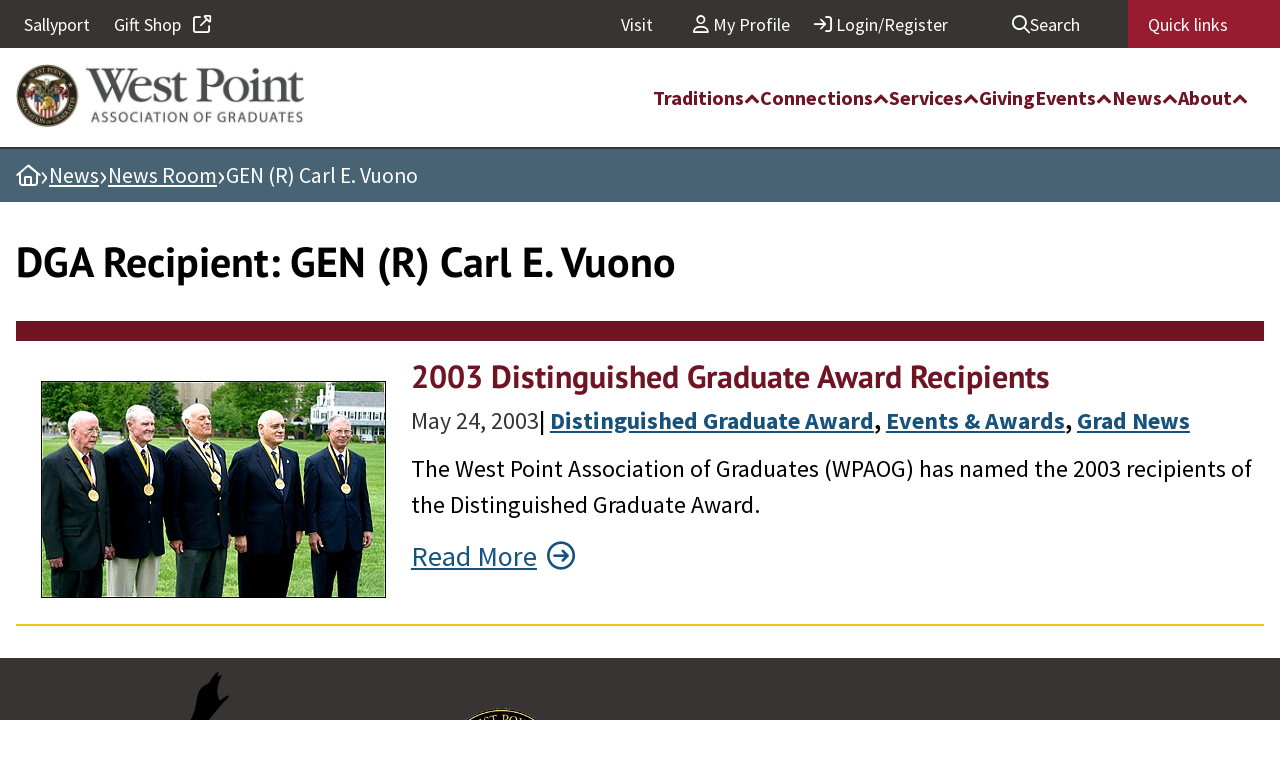

--- FILE ---
content_type: text/html; charset=UTF-8
request_url: https://www.westpointaog.org/news/dga-recipient/gen-r-carl-e-vuono-57/
body_size: 21867
content:
<!DOCTYPE html>
<html lang="en-US">
<head>
	<meta charset="UTF-8" />
	<meta name="viewport" content="width=device-width, initial-scale=1" />
<meta name='robots' content='index, follow, max-image-preview:large, max-snippet:-1, max-video-preview:-1' />

<!-- Google Tag Manager for WordPress by gtm4wp.com -->
<script data-cfasync="false" data-pagespeed-no-defer>
	var gtm4wp_datalayer_name = "dataLayer";
	var dataLayer = dataLayer || [];
</script>
<!-- End Google Tag Manager for WordPress by gtm4wp.com -->
	<!-- This site is optimized with the Yoast SEO Premium plugin v25.0 (Yoast SEO v26.7) - https://yoast.com/wordpress/plugins/seo/ -->
	<link rel="canonical" href="https://www.westpointaog.org/news/dga-recipient/gen-r-carl-e-vuono-57/" />
	<meta property="og:locale" content="en_US" />
	<meta property="og:type" content="article" />
	<meta property="og:title" content="GEN (R) Carl E. Vuono Archives" />
	<meta property="og:url" content="https://www.westpointaog.org/news/dga-recipient/gen-r-carl-e-vuono-57/" />
	<meta property="og:site_name" content="West Point Association of Graduates" />
	<meta name="twitter:card" content="summary_large_image" />
	<meta name="twitter:site" content="@WPAOG" />
	<script type="application/ld+json" class="yoast-schema-graph">{"@context":"https://schema.org","@graph":[{"@type":"CollectionPage","@id":"https://www.westpointaog.org/news/dga-recipient/gen-r-carl-e-vuono-57/","url":"https://www.westpointaog.org/news/dga-recipient/gen-r-carl-e-vuono-57/","name":"GEN (R) Carl E. Vuono Archives - West Point Association of Graduates","isPartOf":{"@id":"https://www.westpointaog.org/#website"},"primaryImageOfPage":{"@id":"https://www.westpointaog.org/news/dga-recipient/gen-r-carl-e-vuono-57/#primaryimage"},"image":{"@id":"https://www.westpointaog.org/news/dga-recipient/gen-r-carl-e-vuono-57/#primaryimage"},"thumbnailUrl":"https://www.westpointaog.org/wp-content/uploads/2023/01/DGA-Recipients-2003.jpg","breadcrumb":{"@id":"https://www.westpointaog.org/news/dga-recipient/gen-r-carl-e-vuono-57/#breadcrumb"},"inLanguage":"en-US"},{"@type":"ImageObject","inLanguage":"en-US","@id":"https://www.westpointaog.org/news/dga-recipient/gen-r-carl-e-vuono-57/#primaryimage","url":"https://www.westpointaog.org/wp-content/uploads/2023/01/DGA-Recipients-2003.jpg","contentUrl":"https://www.westpointaog.org/wp-content/uploads/2023/01/DGA-Recipients-2003.jpg","width":345,"height":217,"caption":"2003 Distinguished Graduate Award Ceremony"},{"@type":"BreadcrumbList","@id":"https://www.westpointaog.org/news/dga-recipient/gen-r-carl-e-vuono-57/#breadcrumb","itemListElement":[{"@type":"ListItem","position":1,"name":"Home","item":"https://www.westpointaog.org/"},{"@type":"ListItem","position":2,"name":"News","item":"https://www.westpointaog.org/news/"},{"@type":"ListItem","position":3,"name":"News Room","item":"https://www.westpointaog.org/news/news-room/"},{"@type":"ListItem","position":4,"name":"GEN (R) Carl E. Vuono"}]},{"@type":"WebSite","@id":"https://www.westpointaog.org/#website","url":"https://www.westpointaog.org/","name":"West Point Association of Graduates","description":"Serving West Point and the Long Gray Line","publisher":{"@id":"https://www.westpointaog.org/#organization"},"potentialAction":[{"@type":"SearchAction","target":{"@type":"EntryPoint","urlTemplate":"https://www.westpointaog.org/?s={search_term_string}"},"query-input":{"@type":"PropertyValueSpecification","valueRequired":true,"valueName":"search_term_string"}}],"inLanguage":"en-US"},{"@type":"Organization","@id":"https://www.westpointaog.org/#organization","name":"West Point Association of Graduates","url":"https://www.westpointaog.org/","logo":{"@type":"ImageObject","inLanguage":"en-US","@id":"https://www.westpointaog.org/#/schema/logo/image/","url":"https://www.westpointaog.org/wp-content/uploads/2022/10/WPAOG_wordmark_horiz._2016-aligned.jpg","contentUrl":"https://www.westpointaog.org/wp-content/uploads/2022/10/WPAOG_wordmark_horiz._2016-aligned.jpg","width":600,"height":132,"caption":"West Point Association of Graduates"},"image":{"@id":"https://www.westpointaog.org/#/schema/logo/image/"},"sameAs":["https://www.facebook.com/WestPointAOG/","https://x.com/WPAOG"]}]}</script>
	<!-- / Yoast SEO Premium plugin. -->


<title>GEN (R) Carl E. Vuono Archives - West Point Association of Graduates</title>
<link rel='dns-prefetch' href='//player.vimeo.com' />
<link rel='dns-prefetch' href='//kit.fontawesome.com' />
<link rel="alternate" type="application/rss+xml" title="West Point Association of Graduates &raquo; Feed" href="https://www.westpointaog.org/feed/" />
<link rel="alternate" type="application/rss+xml" title="West Point Association of Graduates &raquo; Comments Feed" href="https://www.westpointaog.org/comments/feed/" />
<link rel="alternate" type="application/rss+xml" title="West Point Association of Graduates &raquo; GEN (R) Carl E. Vuono DGA Recipient Feed" href="https://www.westpointaog.org/news/dga-recipient/gen-r-carl-e-vuono-57/feed/" />
<style id='wp-img-auto-sizes-contain-inline-css'>
img:is([sizes=auto i],[sizes^="auto," i]){contain-intrinsic-size:3000px 1500px}
/*# sourceURL=wp-img-auto-sizes-contain-inline-css */
</style>
<style id='wp-block-heading-inline-css'>
h1:where(.wp-block-heading).has-background,h2:where(.wp-block-heading).has-background,h3:where(.wp-block-heading).has-background,h4:where(.wp-block-heading).has-background,h5:where(.wp-block-heading).has-background,h6:where(.wp-block-heading).has-background{padding:1.25em 2.375em}h1.has-text-align-left[style*=writing-mode]:where([style*=vertical-lr]),h1.has-text-align-right[style*=writing-mode]:where([style*=vertical-rl]),h2.has-text-align-left[style*=writing-mode]:where([style*=vertical-lr]),h2.has-text-align-right[style*=writing-mode]:where([style*=vertical-rl]),h3.has-text-align-left[style*=writing-mode]:where([style*=vertical-lr]),h3.has-text-align-right[style*=writing-mode]:where([style*=vertical-rl]),h4.has-text-align-left[style*=writing-mode]:where([style*=vertical-lr]),h4.has-text-align-right[style*=writing-mode]:where([style*=vertical-rl]),h5.has-text-align-left[style*=writing-mode]:where([style*=vertical-lr]),h5.has-text-align-right[style*=writing-mode]:where([style*=vertical-rl]),h6.has-text-align-left[style*=writing-mode]:where([style*=vertical-lr]),h6.has-text-align-right[style*=writing-mode]:where([style*=vertical-rl]){rotate:180deg}
/*# sourceURL=https://www.westpointaog.org/wp-includes/blocks/heading/style.min.css */
</style>
<style id='wp-block-paragraph-inline-css'>
.is-small-text{font-size:.875em}.is-regular-text{font-size:1em}.is-large-text{font-size:2.25em}.is-larger-text{font-size:3em}.has-drop-cap:not(:focus):first-letter{float:left;font-size:8.4em;font-style:normal;font-weight:100;line-height:.68;margin:.05em .1em 0 0;text-transform:uppercase}body.rtl .has-drop-cap:not(:focus):first-letter{float:none;margin-left:.1em}p.has-drop-cap.has-background{overflow:hidden}:root :where(p.has-background){padding:1.25em 2.375em}:where(p.has-text-color:not(.has-link-color)) a{color:inherit}p.has-text-align-left[style*="writing-mode:vertical-lr"],p.has-text-align-right[style*="writing-mode:vertical-rl"]{rotate:180deg}
/*# sourceURL=https://www.westpointaog.org/wp-includes/blocks/paragraph/style.min.css */
</style>
<style id='wp-block-list-inline-css'>
ol,ul{box-sizing:border-box}:root :where(.wp-block-list.has-background){padding:1.25em 2.375em}
/*# sourceURL=https://www.westpointaog.org/wp-includes/blocks/list/style.min.css */
</style>
<style id='wp-block-group-inline-css'>
.wp-block-group{box-sizing:border-box}:where(.wp-block-group.wp-block-group-is-layout-constrained){position:relative}
/*# sourceURL=https://www.westpointaog.org/wp-includes/blocks/group/style.min.css */
</style>
<style id='wp-block-query-title-inline-css'>
.wp-block-query-title{box-sizing:border-box}
/*# sourceURL=https://www.westpointaog.org/wp-includes/blocks/query-title/style.min.css */
</style>
<style id='wp-block-separator-inline-css'>
@charset "UTF-8";.wp-block-separator{border:none;border-top:2px solid}:root :where(.wp-block-separator.is-style-dots){height:auto;line-height:1;text-align:center}:root :where(.wp-block-separator.is-style-dots):before{color:currentColor;content:"···";font-family:serif;font-size:1.5em;letter-spacing:2em;padding-left:2em}.wp-block-separator.is-style-dots{background:none!important;border:none!important}
/*# sourceURL=https://www.westpointaog.org/wp-includes/blocks/separator/style.min.css */
</style>
<style id='wp-block-post-featured-image-inline-css'>
.wp-block-post-featured-image{margin-left:0;margin-right:0}.wp-block-post-featured-image a{display:block;height:100%}.wp-block-post-featured-image :where(img){box-sizing:border-box;height:auto;max-width:100%;vertical-align:bottom;width:100%}.wp-block-post-featured-image.alignfull img,.wp-block-post-featured-image.alignwide img{width:100%}.wp-block-post-featured-image .wp-block-post-featured-image__overlay.has-background-dim{background-color:#000;inset:0;position:absolute}.wp-block-post-featured-image{position:relative}.wp-block-post-featured-image .wp-block-post-featured-image__overlay.has-background-gradient{background-color:initial}.wp-block-post-featured-image .wp-block-post-featured-image__overlay.has-background-dim-0{opacity:0}.wp-block-post-featured-image .wp-block-post-featured-image__overlay.has-background-dim-10{opacity:.1}.wp-block-post-featured-image .wp-block-post-featured-image__overlay.has-background-dim-20{opacity:.2}.wp-block-post-featured-image .wp-block-post-featured-image__overlay.has-background-dim-30{opacity:.3}.wp-block-post-featured-image .wp-block-post-featured-image__overlay.has-background-dim-40{opacity:.4}.wp-block-post-featured-image .wp-block-post-featured-image__overlay.has-background-dim-50{opacity:.5}.wp-block-post-featured-image .wp-block-post-featured-image__overlay.has-background-dim-60{opacity:.6}.wp-block-post-featured-image .wp-block-post-featured-image__overlay.has-background-dim-70{opacity:.7}.wp-block-post-featured-image .wp-block-post-featured-image__overlay.has-background-dim-80{opacity:.8}.wp-block-post-featured-image .wp-block-post-featured-image__overlay.has-background-dim-90{opacity:.9}.wp-block-post-featured-image .wp-block-post-featured-image__overlay.has-background-dim-100{opacity:1}.wp-block-post-featured-image:where(.alignleft,.alignright){width:100%}
/*# sourceURL=https://www.westpointaog.org/wp-includes/blocks/post-featured-image/style.min.css */
</style>
<style id='wp-block-post-title-inline-css'>
.wp-block-post-title{box-sizing:border-box;word-break:break-word}.wp-block-post-title :where(a){display:inline-block;font-family:inherit;font-size:inherit;font-style:inherit;font-weight:inherit;letter-spacing:inherit;line-height:inherit;text-decoration:inherit}
/*# sourceURL=https://www.westpointaog.org/wp-includes/blocks/post-title/style.min.css */
</style>
<style id='wp-block-post-date-inline-css'>
.wp-block-post-date{box-sizing:border-box}
/*# sourceURL=https://www.westpointaog.org/wp-includes/blocks/post-date/style.min.css */
</style>
<style id='wp-block-post-terms-inline-css'>
.wp-block-post-terms{box-sizing:border-box}.wp-block-post-terms .wp-block-post-terms__separator{white-space:pre-wrap}
/*# sourceURL=https://www.westpointaog.org/wp-includes/blocks/post-terms/style.min.css */
</style>
<style id='wp-block-columns-inline-css'>
.wp-block-columns{box-sizing:border-box;display:flex;flex-wrap:wrap!important}@media (min-width:782px){.wp-block-columns{flex-wrap:nowrap!important}}.wp-block-columns{align-items:normal!important}.wp-block-columns.are-vertically-aligned-top{align-items:flex-start}.wp-block-columns.are-vertically-aligned-center{align-items:center}.wp-block-columns.are-vertically-aligned-bottom{align-items:flex-end}@media (max-width:781px){.wp-block-columns:not(.is-not-stacked-on-mobile)>.wp-block-column{flex-basis:100%!important}}@media (min-width:782px){.wp-block-columns:not(.is-not-stacked-on-mobile)>.wp-block-column{flex-basis:0;flex-grow:1}.wp-block-columns:not(.is-not-stacked-on-mobile)>.wp-block-column[style*=flex-basis]{flex-grow:0}}.wp-block-columns.is-not-stacked-on-mobile{flex-wrap:nowrap!important}.wp-block-columns.is-not-stacked-on-mobile>.wp-block-column{flex-basis:0;flex-grow:1}.wp-block-columns.is-not-stacked-on-mobile>.wp-block-column[style*=flex-basis]{flex-grow:0}:where(.wp-block-columns){margin-bottom:1.75em}:where(.wp-block-columns.has-background){padding:1.25em 2.375em}.wp-block-column{flex-grow:1;min-width:0;overflow-wrap:break-word;word-break:break-word}.wp-block-column.is-vertically-aligned-top{align-self:flex-start}.wp-block-column.is-vertically-aligned-center{align-self:center}.wp-block-column.is-vertically-aligned-bottom{align-self:flex-end}.wp-block-column.is-vertically-aligned-stretch{align-self:stretch}.wp-block-column.is-vertically-aligned-bottom,.wp-block-column.is-vertically-aligned-center,.wp-block-column.is-vertically-aligned-top{width:100%}
/*# sourceURL=https://www.westpointaog.org/wp-includes/blocks/columns/style.min.css */
</style>
<style id='wp-block-post-excerpt-inline-css'>
:where(.wp-block-post-excerpt){box-sizing:border-box;margin-bottom:var(--wp--style--block-gap);margin-top:var(--wp--style--block-gap)}.wp-block-post-excerpt__excerpt{margin-bottom:0;margin-top:0}.wp-block-post-excerpt__more-text{margin-bottom:0;margin-top:var(--wp--style--block-gap)}.wp-block-post-excerpt__more-link{display:inline-block}
/*# sourceURL=https://www.westpointaog.org/wp-includes/blocks/post-excerpt/style.min.css */
</style>
<style id='wp-block-post-template-inline-css'>
.wp-block-post-template{box-sizing:border-box;list-style:none;margin-bottom:0;margin-top:0;max-width:100%;padding:0}.wp-block-post-template.is-flex-container{display:flex;flex-direction:row;flex-wrap:wrap;gap:1.25em}.wp-block-post-template.is-flex-container>li{margin:0;width:100%}@media (min-width:600px){.wp-block-post-template.is-flex-container.is-flex-container.columns-2>li{width:calc(50% - .625em)}.wp-block-post-template.is-flex-container.is-flex-container.columns-3>li{width:calc(33.33333% - .83333em)}.wp-block-post-template.is-flex-container.is-flex-container.columns-4>li{width:calc(25% - .9375em)}.wp-block-post-template.is-flex-container.is-flex-container.columns-5>li{width:calc(20% - 1em)}.wp-block-post-template.is-flex-container.is-flex-container.columns-6>li{width:calc(16.66667% - 1.04167em)}}@media (max-width:600px){.wp-block-post-template-is-layout-grid.wp-block-post-template-is-layout-grid.wp-block-post-template-is-layout-grid.wp-block-post-template-is-layout-grid{grid-template-columns:1fr}}.wp-block-post-template-is-layout-constrained>li>.alignright,.wp-block-post-template-is-layout-flow>li>.alignright{float:right;margin-inline-end:0;margin-inline-start:2em}.wp-block-post-template-is-layout-constrained>li>.alignleft,.wp-block-post-template-is-layout-flow>li>.alignleft{float:left;margin-inline-end:2em;margin-inline-start:0}.wp-block-post-template-is-layout-constrained>li>.aligncenter,.wp-block-post-template-is-layout-flow>li>.aligncenter{margin-inline-end:auto;margin-inline-start:auto}
/*# sourceURL=https://www.westpointaog.org/wp-includes/blocks/post-template/style.min.css */
</style>
<style id='wp-block-image-inline-css'>
.wp-block-image>a,.wp-block-image>figure>a{display:inline-block}.wp-block-image img{box-sizing:border-box;height:auto;max-width:100%;vertical-align:bottom}@media not (prefers-reduced-motion){.wp-block-image img.hide{visibility:hidden}.wp-block-image img.show{animation:show-content-image .4s}}.wp-block-image[style*=border-radius] img,.wp-block-image[style*=border-radius]>a{border-radius:inherit}.wp-block-image.has-custom-border img{box-sizing:border-box}.wp-block-image.aligncenter{text-align:center}.wp-block-image.alignfull>a,.wp-block-image.alignwide>a{width:100%}.wp-block-image.alignfull img,.wp-block-image.alignwide img{height:auto;width:100%}.wp-block-image .aligncenter,.wp-block-image .alignleft,.wp-block-image .alignright,.wp-block-image.aligncenter,.wp-block-image.alignleft,.wp-block-image.alignright{display:table}.wp-block-image .aligncenter>figcaption,.wp-block-image .alignleft>figcaption,.wp-block-image .alignright>figcaption,.wp-block-image.aligncenter>figcaption,.wp-block-image.alignleft>figcaption,.wp-block-image.alignright>figcaption{caption-side:bottom;display:table-caption}.wp-block-image .alignleft{float:left;margin:.5em 1em .5em 0}.wp-block-image .alignright{float:right;margin:.5em 0 .5em 1em}.wp-block-image .aligncenter{margin-left:auto;margin-right:auto}.wp-block-image :where(figcaption){margin-bottom:1em;margin-top:.5em}.wp-block-image.is-style-circle-mask img{border-radius:9999px}@supports ((-webkit-mask-image:none) or (mask-image:none)) or (-webkit-mask-image:none){.wp-block-image.is-style-circle-mask img{border-radius:0;-webkit-mask-image:url('data:image/svg+xml;utf8,<svg viewBox="0 0 100 100" xmlns="http://www.w3.org/2000/svg"><circle cx="50" cy="50" r="50"/></svg>');mask-image:url('data:image/svg+xml;utf8,<svg viewBox="0 0 100 100" xmlns="http://www.w3.org/2000/svg"><circle cx="50" cy="50" r="50"/></svg>');mask-mode:alpha;-webkit-mask-position:center;mask-position:center;-webkit-mask-repeat:no-repeat;mask-repeat:no-repeat;-webkit-mask-size:contain;mask-size:contain}}:root :where(.wp-block-image.is-style-rounded img,.wp-block-image .is-style-rounded img){border-radius:9999px}.wp-block-image figure{margin:0}.wp-lightbox-container{display:flex;flex-direction:column;position:relative}.wp-lightbox-container img{cursor:zoom-in}.wp-lightbox-container img:hover+button{opacity:1}.wp-lightbox-container button{align-items:center;backdrop-filter:blur(16px) saturate(180%);background-color:#5a5a5a40;border:none;border-radius:4px;cursor:zoom-in;display:flex;height:20px;justify-content:center;opacity:0;padding:0;position:absolute;right:16px;text-align:center;top:16px;width:20px;z-index:100}@media not (prefers-reduced-motion){.wp-lightbox-container button{transition:opacity .2s ease}}.wp-lightbox-container button:focus-visible{outline:3px auto #5a5a5a40;outline:3px auto -webkit-focus-ring-color;outline-offset:3px}.wp-lightbox-container button:hover{cursor:pointer;opacity:1}.wp-lightbox-container button:focus{opacity:1}.wp-lightbox-container button:focus,.wp-lightbox-container button:hover,.wp-lightbox-container button:not(:hover):not(:active):not(.has-background){background-color:#5a5a5a40;border:none}.wp-lightbox-overlay{box-sizing:border-box;cursor:zoom-out;height:100vh;left:0;overflow:hidden;position:fixed;top:0;visibility:hidden;width:100%;z-index:100000}.wp-lightbox-overlay .close-button{align-items:center;cursor:pointer;display:flex;justify-content:center;min-height:40px;min-width:40px;padding:0;position:absolute;right:calc(env(safe-area-inset-right) + 16px);top:calc(env(safe-area-inset-top) + 16px);z-index:5000000}.wp-lightbox-overlay .close-button:focus,.wp-lightbox-overlay .close-button:hover,.wp-lightbox-overlay .close-button:not(:hover):not(:active):not(.has-background){background:none;border:none}.wp-lightbox-overlay .lightbox-image-container{height:var(--wp--lightbox-container-height);left:50%;overflow:hidden;position:absolute;top:50%;transform:translate(-50%,-50%);transform-origin:top left;width:var(--wp--lightbox-container-width);z-index:9999999999}.wp-lightbox-overlay .wp-block-image{align-items:center;box-sizing:border-box;display:flex;height:100%;justify-content:center;margin:0;position:relative;transform-origin:0 0;width:100%;z-index:3000000}.wp-lightbox-overlay .wp-block-image img{height:var(--wp--lightbox-image-height);min-height:var(--wp--lightbox-image-height);min-width:var(--wp--lightbox-image-width);width:var(--wp--lightbox-image-width)}.wp-lightbox-overlay .wp-block-image figcaption{display:none}.wp-lightbox-overlay button{background:none;border:none}.wp-lightbox-overlay .scrim{background-color:#fff;height:100%;opacity:.9;position:absolute;width:100%;z-index:2000000}.wp-lightbox-overlay.active{visibility:visible}@media not (prefers-reduced-motion){.wp-lightbox-overlay.active{animation:turn-on-visibility .25s both}.wp-lightbox-overlay.active img{animation:turn-on-visibility .35s both}.wp-lightbox-overlay.show-closing-animation:not(.active){animation:turn-off-visibility .35s both}.wp-lightbox-overlay.show-closing-animation:not(.active) img{animation:turn-off-visibility .25s both}.wp-lightbox-overlay.zoom.active{animation:none;opacity:1;visibility:visible}.wp-lightbox-overlay.zoom.active .lightbox-image-container{animation:lightbox-zoom-in .4s}.wp-lightbox-overlay.zoom.active .lightbox-image-container img{animation:none}.wp-lightbox-overlay.zoom.active .scrim{animation:turn-on-visibility .4s forwards}.wp-lightbox-overlay.zoom.show-closing-animation:not(.active){animation:none}.wp-lightbox-overlay.zoom.show-closing-animation:not(.active) .lightbox-image-container{animation:lightbox-zoom-out .4s}.wp-lightbox-overlay.zoom.show-closing-animation:not(.active) .lightbox-image-container img{animation:none}.wp-lightbox-overlay.zoom.show-closing-animation:not(.active) .scrim{animation:turn-off-visibility .4s forwards}}@keyframes show-content-image{0%{visibility:hidden}99%{visibility:hidden}to{visibility:visible}}@keyframes turn-on-visibility{0%{opacity:0}to{opacity:1}}@keyframes turn-off-visibility{0%{opacity:1;visibility:visible}99%{opacity:0;visibility:visible}to{opacity:0;visibility:hidden}}@keyframes lightbox-zoom-in{0%{transform:translate(calc((-100vw + var(--wp--lightbox-scrollbar-width))/2 + var(--wp--lightbox-initial-left-position)),calc(-50vh + var(--wp--lightbox-initial-top-position))) scale(var(--wp--lightbox-scale))}to{transform:translate(-50%,-50%) scale(1)}}@keyframes lightbox-zoom-out{0%{transform:translate(-50%,-50%) scale(1);visibility:visible}99%{visibility:visible}to{transform:translate(calc((-100vw + var(--wp--lightbox-scrollbar-width))/2 + var(--wp--lightbox-initial-left-position)),calc(-50vh + var(--wp--lightbox-initial-top-position))) scale(var(--wp--lightbox-scale));visibility:hidden}}
/*# sourceURL=https://www.westpointaog.org/wp-includes/blocks/image/style.min.css */
</style>
<style id='wp-emoji-styles-inline-css'>

	img.wp-smiley, img.emoji {
		display: inline !important;
		border: none !important;
		box-shadow: none !important;
		height: 1em !important;
		width: 1em !important;
		margin: 0 0.07em !important;
		vertical-align: -0.1em !important;
		background: none !important;
		padding: 0 !important;
	}
/*# sourceURL=wp-emoji-styles-inline-css */
</style>
<style id='wp-block-library-inline-css'>
:root{--wp-block-synced-color:#7a00df;--wp-block-synced-color--rgb:122,0,223;--wp-bound-block-color:var(--wp-block-synced-color);--wp-editor-canvas-background:#ddd;--wp-admin-theme-color:#007cba;--wp-admin-theme-color--rgb:0,124,186;--wp-admin-theme-color-darker-10:#006ba1;--wp-admin-theme-color-darker-10--rgb:0,107,160.5;--wp-admin-theme-color-darker-20:#005a87;--wp-admin-theme-color-darker-20--rgb:0,90,135;--wp-admin-border-width-focus:2px}@media (min-resolution:192dpi){:root{--wp-admin-border-width-focus:1.5px}}.wp-element-button{cursor:pointer}:root .has-very-light-gray-background-color{background-color:#eee}:root .has-very-dark-gray-background-color{background-color:#313131}:root .has-very-light-gray-color{color:#eee}:root .has-very-dark-gray-color{color:#313131}:root .has-vivid-green-cyan-to-vivid-cyan-blue-gradient-background{background:linear-gradient(135deg,#00d084,#0693e3)}:root .has-purple-crush-gradient-background{background:linear-gradient(135deg,#34e2e4,#4721fb 50%,#ab1dfe)}:root .has-hazy-dawn-gradient-background{background:linear-gradient(135deg,#faaca8,#dad0ec)}:root .has-subdued-olive-gradient-background{background:linear-gradient(135deg,#fafae1,#67a671)}:root .has-atomic-cream-gradient-background{background:linear-gradient(135deg,#fdd79a,#004a59)}:root .has-nightshade-gradient-background{background:linear-gradient(135deg,#330968,#31cdcf)}:root .has-midnight-gradient-background{background:linear-gradient(135deg,#020381,#2874fc)}:root{--wp--preset--font-size--normal:16px;--wp--preset--font-size--huge:42px}.has-regular-font-size{font-size:1em}.has-larger-font-size{font-size:2.625em}.has-normal-font-size{font-size:var(--wp--preset--font-size--normal)}.has-huge-font-size{font-size:var(--wp--preset--font-size--huge)}.has-text-align-center{text-align:center}.has-text-align-left{text-align:left}.has-text-align-right{text-align:right}.has-fit-text{white-space:nowrap!important}#end-resizable-editor-section{display:none}.aligncenter{clear:both}.items-justified-left{justify-content:flex-start}.items-justified-center{justify-content:center}.items-justified-right{justify-content:flex-end}.items-justified-space-between{justify-content:space-between}.screen-reader-text{border:0;clip-path:inset(50%);height:1px;margin:-1px;overflow:hidden;padding:0;position:absolute;width:1px;word-wrap:normal!important}.screen-reader-text:focus{background-color:#ddd;clip-path:none;color:#444;display:block;font-size:1em;height:auto;left:5px;line-height:normal;padding:15px 23px 14px;text-decoration:none;top:5px;width:auto;z-index:100000}html :where(.has-border-color){border-style:solid}html :where([style*=border-top-color]){border-top-style:solid}html :where([style*=border-right-color]){border-right-style:solid}html :where([style*=border-bottom-color]){border-bottom-style:solid}html :where([style*=border-left-color]){border-left-style:solid}html :where([style*=border-width]){border-style:solid}html :where([style*=border-top-width]){border-top-style:solid}html :where([style*=border-right-width]){border-right-style:solid}html :where([style*=border-bottom-width]){border-bottom-style:solid}html :where([style*=border-left-width]){border-left-style:solid}html :where(img[class*=wp-image-]){height:auto;max-width:100%}:where(figure){margin:0 0 1em}html :where(.is-position-sticky){--wp-admin--admin-bar--position-offset:var(--wp-admin--admin-bar--height,0px)}@media screen and (max-width:600px){html :where(.is-position-sticky){--wp-admin--admin-bar--position-offset:0px}}
/*# sourceURL=/wp-includes/css/dist/block-library/common.min.css */
</style>
<style id='font-awesome-svg-styles-default-inline-css'>
.svg-inline--fa {
  display: inline-block;
  height: 1em;
  overflow: visible;
  vertical-align: -.125em;
}
/*# sourceURL=font-awesome-svg-styles-default-inline-css */
</style>
<link rel='stylesheet' id='font-awesome-svg-styles-css' href='https://www.westpointaog.org/wp-content/uploads/font-awesome/v6.7.2/css/svg-with-js.css' media='all' />
<style id='font-awesome-svg-styles-inline-css'>
   .wp-block-font-awesome-icon svg::before,
   .wp-rich-text-font-awesome-icon svg::before {content: unset;}
/*# sourceURL=font-awesome-svg-styles-inline-css */
</style>
<style id='global-styles-inline-css'>
:root{--wp--preset--aspect-ratio--square: 1;--wp--preset--aspect-ratio--4-3: 4/3;--wp--preset--aspect-ratio--3-4: 3/4;--wp--preset--aspect-ratio--3-2: 3/2;--wp--preset--aspect-ratio--2-3: 2/3;--wp--preset--aspect-ratio--16-9: 16/9;--wp--preset--aspect-ratio--9-16: 9/16;--wp--preset--color--black: #000000;--wp--preset--color--cyan-bluish-gray: #abb8c3;--wp--preset--color--white: #ffffff;--wp--preset--color--pale-pink: #f78da7;--wp--preset--color--vivid-red: #cf2e2e;--wp--preset--color--luminous-vivid-orange: #ff6900;--wp--preset--color--luminous-vivid-amber: #fcb900;--wp--preset--color--light-green-cyan: #7bdcb5;--wp--preset--color--vivid-green-cyan: #00d084;--wp--preset--color--pale-cyan-blue: #8ed1fc;--wp--preset--color--vivid-cyan-blue: #0693e3;--wp--preset--color--vivid-purple: #9b51e0;--wp--preset--color--blue: #17527d;--wp--preset--color--bluegrey: #486474;--wp--preset--color--darkblue: #4e616f;--wp--preset--color--darkgreen: #445128;--wp--preset--color--darkgrey: #383434;--wp--preset--color--grey: #636466;--wp--preset--color--green: #617040;--wp--preset--color--lightblue: #7094aa;--wp--preset--color--lightgrey: #efefef;--wp--preset--color--maroon: #6f1423;--wp--preset--color--yellow: #f9c606;--wp--preset--gradient--vivid-cyan-blue-to-vivid-purple: linear-gradient(135deg,rgb(6,147,227) 0%,rgb(155,81,224) 100%);--wp--preset--gradient--light-green-cyan-to-vivid-green-cyan: linear-gradient(135deg,rgb(122,220,180) 0%,rgb(0,208,130) 100%);--wp--preset--gradient--luminous-vivid-amber-to-luminous-vivid-orange: linear-gradient(135deg,rgb(252,185,0) 0%,rgb(255,105,0) 100%);--wp--preset--gradient--luminous-vivid-orange-to-vivid-red: linear-gradient(135deg,rgb(255,105,0) 0%,rgb(207,46,46) 100%);--wp--preset--gradient--very-light-gray-to-cyan-bluish-gray: linear-gradient(135deg,rgb(238,238,238) 0%,rgb(169,184,195) 100%);--wp--preset--gradient--cool-to-warm-spectrum: linear-gradient(135deg,rgb(74,234,220) 0%,rgb(151,120,209) 20%,rgb(207,42,186) 40%,rgb(238,44,130) 60%,rgb(251,105,98) 80%,rgb(254,248,76) 100%);--wp--preset--gradient--blush-light-purple: linear-gradient(135deg,rgb(255,206,236) 0%,rgb(152,150,240) 100%);--wp--preset--gradient--blush-bordeaux: linear-gradient(135deg,rgb(254,205,165) 0%,rgb(254,45,45) 50%,rgb(107,0,62) 100%);--wp--preset--gradient--luminous-dusk: linear-gradient(135deg,rgb(255,203,112) 0%,rgb(199,81,192) 50%,rgb(65,88,208) 100%);--wp--preset--gradient--pale-ocean: linear-gradient(135deg,rgb(255,245,203) 0%,rgb(182,227,212) 50%,rgb(51,167,181) 100%);--wp--preset--gradient--electric-grass: linear-gradient(135deg,rgb(202,248,128) 0%,rgb(113,206,126) 100%);--wp--preset--gradient--midnight: linear-gradient(135deg,rgb(2,3,129) 0%,rgb(40,116,252) 100%);--wp--preset--font-size--small: 13px;--wp--preset--font-size--medium: 20px;--wp--preset--font-size--large: 36px;--wp--preset--font-size--x-large: 42px;--wp--preset--spacing--20: 0.44rem;--wp--preset--spacing--30: 0.67rem;--wp--preset--spacing--40: 1rem;--wp--preset--spacing--50: 1.5rem;--wp--preset--spacing--60: 2.25rem;--wp--preset--spacing--70: 3.38rem;--wp--preset--spacing--80: 5.06rem;--wp--preset--shadow--natural: 6px 6px 9px rgba(0, 0, 0, 0.2);--wp--preset--shadow--deep: 12px 12px 50px rgba(0, 0, 0, 0.4);--wp--preset--shadow--sharp: 6px 6px 0px rgba(0, 0, 0, 0.2);--wp--preset--shadow--outlined: 6px 6px 0px -3px rgb(255, 255, 255), 6px 6px rgb(0, 0, 0);--wp--preset--shadow--crisp: 6px 6px 0px rgb(0, 0, 0);}:where(body) { margin: 0; }.wp-site-blocks > .alignleft { float: left; margin-right: 2em; }.wp-site-blocks > .alignright { float: right; margin-left: 2em; }.wp-site-blocks > .aligncenter { justify-content: center; margin-left: auto; margin-right: auto; }:where(.is-layout-flex){gap: 0.5em;}:where(.is-layout-grid){gap: 0.5em;}.is-layout-flow > .alignleft{float: left;margin-inline-start: 0;margin-inline-end: 2em;}.is-layout-flow > .alignright{float: right;margin-inline-start: 2em;margin-inline-end: 0;}.is-layout-flow > .aligncenter{margin-left: auto !important;margin-right: auto !important;}.is-layout-constrained > .alignleft{float: left;margin-inline-start: 0;margin-inline-end: 2em;}.is-layout-constrained > .alignright{float: right;margin-inline-start: 2em;margin-inline-end: 0;}.is-layout-constrained > .aligncenter{margin-left: auto !important;margin-right: auto !important;}.is-layout-constrained > :where(:not(.alignleft):not(.alignright):not(.alignfull)){margin-left: auto !important;margin-right: auto !important;}body .is-layout-flex{display: flex;}.is-layout-flex{flex-wrap: wrap;align-items: center;}.is-layout-flex > :is(*, div){margin: 0;}body .is-layout-grid{display: grid;}.is-layout-grid > :is(*, div){margin: 0;}body{padding-top: 0px;padding-right: 0px;padding-bottom: 0px;padding-left: 0px;}a:where(:not(.wp-element-button)){text-decoration: underline;}:root :where(.wp-element-button, .wp-block-button__link){background-color: #32373c;border-width: 0;color: #fff;font-family: inherit;font-size: inherit;font-style: inherit;font-weight: inherit;letter-spacing: inherit;line-height: inherit;padding-top: calc(0.667em + 2px);padding-right: calc(1.333em + 2px);padding-bottom: calc(0.667em + 2px);padding-left: calc(1.333em + 2px);text-decoration: none;text-transform: inherit;}.has-black-color{color: var(--wp--preset--color--black) !important;}.has-cyan-bluish-gray-color{color: var(--wp--preset--color--cyan-bluish-gray) !important;}.has-white-color{color: var(--wp--preset--color--white) !important;}.has-pale-pink-color{color: var(--wp--preset--color--pale-pink) !important;}.has-vivid-red-color{color: var(--wp--preset--color--vivid-red) !important;}.has-luminous-vivid-orange-color{color: var(--wp--preset--color--luminous-vivid-orange) !important;}.has-luminous-vivid-amber-color{color: var(--wp--preset--color--luminous-vivid-amber) !important;}.has-light-green-cyan-color{color: var(--wp--preset--color--light-green-cyan) !important;}.has-vivid-green-cyan-color{color: var(--wp--preset--color--vivid-green-cyan) !important;}.has-pale-cyan-blue-color{color: var(--wp--preset--color--pale-cyan-blue) !important;}.has-vivid-cyan-blue-color{color: var(--wp--preset--color--vivid-cyan-blue) !important;}.has-vivid-purple-color{color: var(--wp--preset--color--vivid-purple) !important;}.has-blue-color{color: var(--wp--preset--color--blue) !important;}.has-bluegrey-color{color: var(--wp--preset--color--bluegrey) !important;}.has-darkblue-color{color: var(--wp--preset--color--darkblue) !important;}.has-darkgreen-color{color: var(--wp--preset--color--darkgreen) !important;}.has-darkgrey-color{color: var(--wp--preset--color--darkgrey) !important;}.has-grey-color{color: var(--wp--preset--color--grey) !important;}.has-green-color{color: var(--wp--preset--color--green) !important;}.has-lightblue-color{color: var(--wp--preset--color--lightblue) !important;}.has-lightgrey-color{color: var(--wp--preset--color--lightgrey) !important;}.has-maroon-color{color: var(--wp--preset--color--maroon) !important;}.has-yellow-color{color: var(--wp--preset--color--yellow) !important;}.has-black-background-color{background-color: var(--wp--preset--color--black) !important;}.has-cyan-bluish-gray-background-color{background-color: var(--wp--preset--color--cyan-bluish-gray) !important;}.has-white-background-color{background-color: var(--wp--preset--color--white) !important;}.has-pale-pink-background-color{background-color: var(--wp--preset--color--pale-pink) !important;}.has-vivid-red-background-color{background-color: var(--wp--preset--color--vivid-red) !important;}.has-luminous-vivid-orange-background-color{background-color: var(--wp--preset--color--luminous-vivid-orange) !important;}.has-luminous-vivid-amber-background-color{background-color: var(--wp--preset--color--luminous-vivid-amber) !important;}.has-light-green-cyan-background-color{background-color: var(--wp--preset--color--light-green-cyan) !important;}.has-vivid-green-cyan-background-color{background-color: var(--wp--preset--color--vivid-green-cyan) !important;}.has-pale-cyan-blue-background-color{background-color: var(--wp--preset--color--pale-cyan-blue) !important;}.has-vivid-cyan-blue-background-color{background-color: var(--wp--preset--color--vivid-cyan-blue) !important;}.has-vivid-purple-background-color{background-color: var(--wp--preset--color--vivid-purple) !important;}.has-blue-background-color{background-color: var(--wp--preset--color--blue) !important;}.has-bluegrey-background-color{background-color: var(--wp--preset--color--bluegrey) !important;}.has-darkblue-background-color{background-color: var(--wp--preset--color--darkblue) !important;}.has-darkgreen-background-color{background-color: var(--wp--preset--color--darkgreen) !important;}.has-darkgrey-background-color{background-color: var(--wp--preset--color--darkgrey) !important;}.has-grey-background-color{background-color: var(--wp--preset--color--grey) !important;}.has-green-background-color{background-color: var(--wp--preset--color--green) !important;}.has-lightblue-background-color{background-color: var(--wp--preset--color--lightblue) !important;}.has-lightgrey-background-color{background-color: var(--wp--preset--color--lightgrey) !important;}.has-maroon-background-color{background-color: var(--wp--preset--color--maroon) !important;}.has-yellow-background-color{background-color: var(--wp--preset--color--yellow) !important;}.has-black-border-color{border-color: var(--wp--preset--color--black) !important;}.has-cyan-bluish-gray-border-color{border-color: var(--wp--preset--color--cyan-bluish-gray) !important;}.has-white-border-color{border-color: var(--wp--preset--color--white) !important;}.has-pale-pink-border-color{border-color: var(--wp--preset--color--pale-pink) !important;}.has-vivid-red-border-color{border-color: var(--wp--preset--color--vivid-red) !important;}.has-luminous-vivid-orange-border-color{border-color: var(--wp--preset--color--luminous-vivid-orange) !important;}.has-luminous-vivid-amber-border-color{border-color: var(--wp--preset--color--luminous-vivid-amber) !important;}.has-light-green-cyan-border-color{border-color: var(--wp--preset--color--light-green-cyan) !important;}.has-vivid-green-cyan-border-color{border-color: var(--wp--preset--color--vivid-green-cyan) !important;}.has-pale-cyan-blue-border-color{border-color: var(--wp--preset--color--pale-cyan-blue) !important;}.has-vivid-cyan-blue-border-color{border-color: var(--wp--preset--color--vivid-cyan-blue) !important;}.has-vivid-purple-border-color{border-color: var(--wp--preset--color--vivid-purple) !important;}.has-blue-border-color{border-color: var(--wp--preset--color--blue) !important;}.has-bluegrey-border-color{border-color: var(--wp--preset--color--bluegrey) !important;}.has-darkblue-border-color{border-color: var(--wp--preset--color--darkblue) !important;}.has-darkgreen-border-color{border-color: var(--wp--preset--color--darkgreen) !important;}.has-darkgrey-border-color{border-color: var(--wp--preset--color--darkgrey) !important;}.has-grey-border-color{border-color: var(--wp--preset--color--grey) !important;}.has-green-border-color{border-color: var(--wp--preset--color--green) !important;}.has-lightblue-border-color{border-color: var(--wp--preset--color--lightblue) !important;}.has-lightgrey-border-color{border-color: var(--wp--preset--color--lightgrey) !important;}.has-maroon-border-color{border-color: var(--wp--preset--color--maroon) !important;}.has-yellow-border-color{border-color: var(--wp--preset--color--yellow) !important;}.has-vivid-cyan-blue-to-vivid-purple-gradient-background{background: var(--wp--preset--gradient--vivid-cyan-blue-to-vivid-purple) !important;}.has-light-green-cyan-to-vivid-green-cyan-gradient-background{background: var(--wp--preset--gradient--light-green-cyan-to-vivid-green-cyan) !important;}.has-luminous-vivid-amber-to-luminous-vivid-orange-gradient-background{background: var(--wp--preset--gradient--luminous-vivid-amber-to-luminous-vivid-orange) !important;}.has-luminous-vivid-orange-to-vivid-red-gradient-background{background: var(--wp--preset--gradient--luminous-vivid-orange-to-vivid-red) !important;}.has-very-light-gray-to-cyan-bluish-gray-gradient-background{background: var(--wp--preset--gradient--very-light-gray-to-cyan-bluish-gray) !important;}.has-cool-to-warm-spectrum-gradient-background{background: var(--wp--preset--gradient--cool-to-warm-spectrum) !important;}.has-blush-light-purple-gradient-background{background: var(--wp--preset--gradient--blush-light-purple) !important;}.has-blush-bordeaux-gradient-background{background: var(--wp--preset--gradient--blush-bordeaux) !important;}.has-luminous-dusk-gradient-background{background: var(--wp--preset--gradient--luminous-dusk) !important;}.has-pale-ocean-gradient-background{background: var(--wp--preset--gradient--pale-ocean) !important;}.has-electric-grass-gradient-background{background: var(--wp--preset--gradient--electric-grass) !important;}.has-midnight-gradient-background{background: var(--wp--preset--gradient--midnight) !important;}.has-small-font-size{font-size: var(--wp--preset--font-size--small) !important;}.has-medium-font-size{font-size: var(--wp--preset--font-size--medium) !important;}.has-large-font-size{font-size: var(--wp--preset--font-size--large) !important;}.has-x-large-font-size{font-size: var(--wp--preset--font-size--x-large) !important;}
:where(.wp-block-post-template.is-layout-flex){gap: 1.25em;}:where(.wp-block-post-template.is-layout-grid){gap: 1.25em;}
:where(.wp-block-columns.is-layout-flex){gap: 2em;}:where(.wp-block-columns.is-layout-grid){gap: 2em;}
/*# sourceURL=global-styles-inline-css */
</style>
<style id='core-block-supports-inline-css'>
.wp-container-core-columns-is-layout-9d6595d7{flex-wrap:nowrap;}
/*# sourceURL=core-block-supports-inline-css */
</style>
<style id='wp-block-template-skip-link-inline-css'>

		.skip-link.screen-reader-text {
			border: 0;
			clip-path: inset(50%);
			height: 1px;
			margin: -1px;
			overflow: hidden;
			padding: 0;
			position: absolute !important;
			width: 1px;
			word-wrap: normal !important;
		}

		.skip-link.screen-reader-text:focus {
			background-color: #eee;
			clip-path: none;
			color: #444;
			display: block;
			font-size: 1em;
			height: auto;
			left: 5px;
			line-height: normal;
			padding: 15px 23px 14px;
			text-decoration: none;
			top: 5px;
			width: auto;
			z-index: 100000;
		}
/*# sourceURL=wp-block-template-skip-link-inline-css */
</style>
<link rel='stylesheet' id='wpaog-style-css' href='https://www.westpointaog.org/wp-content/themes/wpaog-2022-wordpress-theme/style.css?ver=1.6.3' media='all' />
<script src="https://www.westpointaog.org/wp-includes/js/jquery/jquery.min.js?ver=3.7.1" id="jquery-core-js"></script>
<script src="https://www.westpointaog.org/wp-includes/js/jquery/jquery-migrate.min.js?ver=3.4.1" id="jquery-migrate-js"></script>
<script defer crossorigin="anonymous" src="https://kit.fontawesome.com/1ea07fd329.js" id="font-awesome-official-js"></script>
<link rel="https://api.w.org/" href="https://www.westpointaog.org/wp-json/" /><link rel="alternate" title="JSON" type="application/json" href="https://www.westpointaog.org/wp-json/wp/v2/dga_recipient/440" /><link rel="EditURI" type="application/rsd+xml" title="RSD" href="https://www.westpointaog.org/xmlrpc.php?rsd" />
<meta name="generator" content="WordPress 6.9" />

<!-- Google Tag Manager for WordPress by gtm4wp.com -->
<!-- GTM Container placement set to automatic -->
<script data-cfasync="false" data-pagespeed-no-defer>
	var dataLayer_content = {"visitorType":"visitor-logged-out","pageTitle":"GEN (R) Carl E. Vuono Archives - West Point Association of Graduates","pagePostType":"post","pagePostType2":"tax-post","pageCategory":["uncategorized"],"browserName":"","browserVersion":"","browserEngineName":"","browserEngineVersion":"","osName":"","osVersion":"","deviceType":"bot","deviceManufacturer":"","deviceModel":""};
	dataLayer.push( dataLayer_content );
</script>
<script data-cfasync="false" data-pagespeed-no-defer>
(function(w,d,s,l,i){w[l]=w[l]||[];w[l].push({'gtm.start':
new Date().getTime(),event:'gtm.js'});var f=d.getElementsByTagName(s)[0],
j=d.createElement(s),dl=l!='dataLayer'?'&l='+l:'';j.async=true;j.src=
'//www.googletagmanager.com/gtm.js?id='+i+dl;f.parentNode.insertBefore(j,f);
})(window,document,'script','dataLayer','GTM-KJSGXW');
</script>
<!-- End Google Tag Manager for WordPress by gtm4wp.com --><meta name="google-site-verification" content="e3343sB-Kc-6iuWHMsV71VsBU157MztmSTW0ZeVZEK0" /></head>

<body class="archive tax-dga_recipient term-gen-r-carl-e-vuono-57 term-440 wp-embed-responsive wp-theme-wpaog-2022-wordpress-theme">

<!-- GTM Container placement set to automatic -->
<!-- Google Tag Manager (noscript) -->
				<noscript><iframe src="https://www.googletagmanager.com/ns.html?id=GTM-KJSGXW" height="0" width="0" style="display:none;visibility:hidden" aria-hidden="true"></iframe></noscript>
<!-- End Google Tag Manager (noscript) -->
<div class="wp-site-blocks">
<div class="wp-block-group page is-layout-flow wp-block-group-is-layout-flow">
  <aside class="page__links wp-block-template-part">
<div class="wp-block-group quick-links is-layout-flow wp-block-group-is-layout-flow">
<h2 class="wp-block-heading is-style-underlined-header-padded is-style-no-margin-top text-white" id="h-quick-links">Quick Links</h2>



<p class="is-style-menu-link"><a href="https://alumni.westpointaog.org/memorials" data-type="URL" data-id="https://alumni.westpointaog.org/memorials">Be Thou at Peace</a></p>



<p class="is-style-menu-link"><a href="https://www.westpointaog.org/news/news-room/?category=cadet-news" data-type="URL" data-id="https://www.westpointaog.org/news/news-room/?category=cadet-news">Cadet News</a></p>



<p class="is-style-menu-link"><a href="https://www.westpointaog.org/connections/grad-community/" data-type="page" data-id="8085">Classes</a></p>



<p class="is-style-menu-link"><a href="https://www.westpointaog.org/services/class-rings/" data-type="page" data-id="1557">Class Rings</a></p>



<p class="is-style-menu-link"><a href="https://alumni.westpointaog.org/findagrad" data-type="URL" data-id="https://alumni.westpointaog.org/findagrad">Find a Grad</a></p>



<p class="is-style-menu-link"><a href="https://www.westpointaog.org/news/news-room/?category=grad-news" data-type="URL" data-id="https://www.westpointaog.org/news/news-room/?category=grad-news">Grad News</a></p>



<p class="is-style-menu-link"><a href="https://www.westpointaog.org/podcast" data-type="URL" data-id="https://www.westpointaog.org/podcast">Podcast</a></p>



<p class="is-style-menu-link"><a href="https://alumni.westpointaog.org/profile" data-type="URL" data-id="https://alumni.westpointaog.org/profile">Profile Updates</a></p>



<p class="is-style-menu-link"><a href="https://www.westpointaog.org/connections/grad-community/" data-type="page" data-id="8085">Societies</a></p>



<p class="is-style-menu-link"><a href="https://alumni.westpointaog.org/giveonline" data-type="URL" data-id="https://alumni.westpointaog.org/giveonline">Support West Point</a></p>



<div class="wp-block-group quick-links__padded is-layout-flow wp-block-group-is-layout-flow">
<ul class="quick-links__list quick-links__social wp-block-list">
<li><a target="_blank" class="quick-links__icon quick-links__icon--facebook" href="https://www.facebook.com/WestPointAOG/" rel="noopener"></a></li>



<li><mark style="background-color:rgba(0, 0, 0, 0)" class="has-inline-color has-white-color"><a rel="noreferrer noopener" href="https://twitter.com/WPAOG" target="_blank"><i class="fab fa-x-twitter"></i></a></mark></li>



<li><a target="_blank" class="quick-links__icon quick-links__icon--instagram" href="https://www.instagram.com/wpaog/" rel="noopener"></a></li>



<li><a target="_blank" class="quick-links__icon quick-links__icon--youtube" href="https://www.youtube.com/WPAOG" rel="noopener"></a></li>



<li><a target="_blank" class="quick-links__icon quick-links__icon--linkedin" href="https://www.linkedin.com/groups?gid=45457&amp;trk=myg_ugrp_ovr" rel="noopener"></a></li>



<li><a target="_blank" class="quick-links__icon quick-links__icon--flickr" href="https://www.flickr.com/photos/wpaog/sets/" rel="noopener"></a></li>
</ul>
</div>
</div>
</aside>
  
  <div class="wp-block-group page__content is-layout-flow wp-block-group-is-layout-flow">
    
    
<header class="header header--primary" style="--top-bar-bg-color: #383434; --top-bar-border-px: 0;">
<nav class="header__container header__top-bar-links top-bar"><div class="top-bar__item top-bar__center-link ">
  <a class="top-bar__link" href="https://sallyport.westpointaog.org"  target="_blank" >
        Sallyport
  </a>
</div>

<div class="top-bar__item top-bar__center-link  top-bar__external-link ">
  <a class="top-bar__link" href="http://www.wpaoggiftshop.com"  target="_blank" >
        Gift Shop
  </a>
</div></nav>



<nav class="header__container header__top-bar-menus top-bar">
<div class="top-bar__item menu menu--top-bar"><div class="top-bar__item-label">Visit</div><div class="submenu submenu--top-bar">
<p class="is-style-menu-link"><a href="https://www.westpointaog.org/about/visiting/#directions">Directions</a></p>



<p class="is-style-menu-link"><a href="https://www.westpointaog.org/about/visiting/#hours">Hours of Operation</a></p>



<p class="is-style-menu-link"><a href="https://www.westpointaog.org/services/rockbound-highland-home/grad-insider-tour/">Grad Insider Tour</a></p>
</div></div>


<div class="top-bar__item top-bar__center-link ">
  <a class="top-bar__link" href="https://alumni.westpointaog.org/profile" >
          <i class="fa-solid fa-user"></i>
        My Profile
  </a>
</div>

<div class="top-bar__item top-bar__center-link ">
  <a class="top-bar__link" href="https://alumni.westpointaog.org/login"  target="_blank" >
          <i class="fa-solid fa-sign-in"></i>
        Login/Register
  </a>
</div></nav>


<nav class="header__container header__container--last top-bar top-bar--no-gap">
    <div class="top-bar__item top-bar__item--menu top-bar__item--search">
      <div class="top-bar__item-label">
        <i class="fa-solid fa-magnifying-glass"></i>
        Search
      </div>
      <div class="submenu submenu--desktop-search submenu--search submenu--top-bar">
        <form role="search" method="get" action="/" class="top-bar__search">
          <input type="search" id="wp-block-search__input-1" class="wp-block-search__input" name="s" value="" placeholder="Enter search term" required="">
          <button type="submit" class="wp-block-search__button">
          GO
          </button>
        </form>
      </div>
    </div>
    <div class="top-bar__item top-bar__item--last quick-links-toggle">
      <div class="top-bar__item--last-inner quick-links-toggle__inner quick-links-toggle__inner--closed">
        Quick links
      </div>
      <div class="top-bar__item--last-inner quick-links-toggle__inner quick-links-toggle__inner--open">
        Close
      </div>
    </div>
  </nav>

<div class="header__container header__container--main header__logo-container">
  <a href="/">
    <img src="https://www.westpointaog.org/wp-content/uploads/2022/10/WPAOG_wordmark_horiz._2016-aligned.jpg" alt="West Point Association of Graduates Logo" />
  </a>
</div>

<div class="header__container header__container--main header__toggle-container">
    <div class="header__toggle header__toggle--closed top-bar-toggle">
      &#9776;
    </div>
    <div class="header__toggle header__toggle--open top-bar-toggle">
      &times;
    </div>
  </div>


<nav class="header__container header__container--main header__links">
<div class="menu menu--header"><div class="menu--inner"><div class="menu__label menu__label--submenu"><span class="menu__label-text">Traditions</span></div><div class="submenu submenu--mega"><div class="close close--submenu">Close</div><div class="header__submenu submenu__inner">
<div class="submenu__col"><h2 class="submenu__header submenu__header--col">Be Thou At Peace</h2><ul class="submenu__items">
<li class="submenu__item"><a class="submenu__link" href="https://alumni.westpointaog.org/memorials" target="_self" rel="noopener"><h3 class="submenu__header submenu__header--item ">Search Be Thou At Peace</h3></a></li>



<li class="submenu__item"><a class="submenu__link" href="https://dev-wpaog-main-site.pantheonsite.io/news/taps-memorial-articles" target="_self" rel="noopener"><h3 class="submenu__header submenu__header--item ">TAPS Memorial Articles</h3></a></li>



<li class="submenu__item"><a class="submenu__link" href="https://alumni.westpointaog.org/giveonline" target="_self" rel="noopener"><h3 class="submenu__header submenu__header--item ">Make a Memorial Gift</h3></a></li>



<li class="submenu__item"><a class="submenu__link" href="https://www.westpointaog.org/about/history/duty-beyond-measure-west-point-pows-and-the-missing/" target="_blank" rel="noopener"><h3 class="submenu__header submenu__header--item ">POW/MIA Graduates</h3></a></li>



<li class="submenu__item"><a class="submenu__link" href="https://www.westpointaog.org/about/history/the-longest-day-for-the-long-gray-line/" target="_blank" rel="noopener"><h3 class="submenu__header submenu__header--item ">Grads On D-Day </h3></a></li>



<li class="submenu__item"><a class="submenu__link" href="https://www.westpointaog.org/about/history/west-point-graduates-vietnam-involvement/" target="_blank" rel="noopener"><h3 class="submenu__header submenu__header--item ">Vietnam In Memoriam</h3></a></li>



<li class="submenu__item"><a class="submenu__link" href="https://www.westpointaog.org/about/history/in-memoriam/" target="_blank" rel="noopener"><h3 class="submenu__header submenu__header--item ">GWOT In Memoriam</h3></a></li>



<ul class="submenu__items"></ul>


<h2 class="submenu__header submenu__header--col">Long Gray Line</h2>


<li class="submenu__item"><a class="submenu__link" href="https://alumni.westpointaog.org/stats-oldest-living-and-midpoint" target="_blank" rel="noopener"><h3 class="submenu__header submenu__header--item ">Total Living &amp; Mid-Point Grad</h3></a></li>



<li class="submenu__item"><a class="submenu__link" href="https://alumni.westpointaog.org/stats-oldest-living-and-midpoint" target="_blank" rel="noopener"><h3 class="submenu__header submenu__header--item ">Oldest Living Graduate</h3></a></li>



<li class="submenu__item"><a class="submenu__link" href="https://www.westpointaog.org/about/history/usma-medal-of-honor-recipients/" target="_blank" rel="noopener"><h3 class="submenu__header submenu__header--item ">Medal of Honor Recipients</h3></a></li>



<li class="submenu__item"><a class="submenu__link" href="https://www.westpointaog.org/about/history/distinguished-scholars/" target="_blank" rel="noopener"><h3 class="submenu__header submenu__header--item ">Distinguished Scholars</h3></a></li>
</ul></div>



<div class="submenu__col"><h2 class="submenu__header submenu__header--col">Awards</h2><ul class="submenu__items">
<li class="submenu__item"><a class="submenu__link" href="https://www.westpointaog.org/traditions/wpaog-awards/distinguished-graduate-award/" target="_self" rel="noopener"><h3 class="submenu__header submenu__header--item ">Distinguished Graduate Award</h3></a></li>



<li class="submenu__item"><a class="submenu__link" href="https://www.westpointaog.org/traditions/wpaog-awards/thayer-award/" target="_self" rel="noopener"><h3 class="submenu__header submenu__header--item ">Thayer Award</h3></a></li>



<li class="submenu__item"><a class="submenu__link" href="https://www.westpointaog.org/traditions/wpaog-awards/alexander-r-nininger-award/" target="_self" rel="noopener"><h3 class="submenu__header submenu__header--item ">Nininger Award</h3></a></li>



<li class="submenu__item"><a class="submenu__link" href="https://www.westpointaog.org/traditions/wpaog-awards/" target="_self" rel="noopener"><h3 class="submenu__header submenu__header--item submenu__header--see-all">See All<i class="fa-light fa-arrow-right-long padded-left"></i></h3></a></li>
</ul></div>



<div class="submenu__col"><h2 class="submenu__header submenu__header--col">Gripping Hands Since 1999</h2><ul class="submenu__items">
<li class="submenu__item"><a class="submenu__link" href="https://www.westpointaog.org/traditions/50-year-affiliation-program/" target="_self" rel="noopener"><h3 class="submenu__header submenu__header--item ">50-Year Affiliation Program</h3><p class="submenu__description">Strengthening the ties between the graduates of yesterday and the cadets of today.</p></a></li>
</ul></div>



<div class="submenu__col"><h2 class="submenu__header submenu__header--col">Leaving a Legacy</h2><ul class="submenu__items">
<li class="submenu__item"><a class="submenu__link" href="https://www.westpointaog.org/traditions/brick-paver/" target="_self" rel="noopener"><h3 class="submenu__header submenu__header--item ">Brick &amp; Paver</h3><p class="submenu__description">Etch a meaningful inscription on a brick or paver that will be placed on the historical grounds.</p></a></li>
</ul></div>
</div></div></div></div>



<div class="menu menu--header"><div class="menu--inner"><div class="menu__label menu__label--submenu"><span class="menu__label-text">Connections</span></div><div class="submenu submenu--mega"><div class="close close--submenu">Close</div><div class="header__submenu submenu__inner">
<div class="submenu__col"><h2 class="submenu__header submenu__header--col">Engage</h2><ul class="submenu__items">
<li class="submenu__item"><a class="submenu__link" href="https://alumni.westpointaog.org/profile" target="_self" rel="noopener"><h3 class="submenu__header submenu__header--item ">My Profile <i class="fad fa-lock-keyhole"></i></h3><p class="submenu__description">Address, Spouse, Email/Phone, Email Preferences, Username/Password.</p></a></li>



<li class="submenu__item"><a class="submenu__link" href="https://alumni.westpointaog.org/registerupdate" target="_self" rel="noopener"><h3 class="submenu__header submenu__header--item ">Update My Register of Graduates Entry <i class="fad fa-lock-keyhole"></i></h3><p class="submenu__description">Military &amp; Civilian Career, Decorations &amp; Awards.</p></a></li>



<li class="submenu__item"><a class="submenu__link" href="https://alumni.westpointaog.org/findagrad" target="_self" rel="noopener"><h3 class="submenu__header submenu__header--item ">Register of Graduates Look-up <i class="fad fa-lock-keyhole"></i></h3><p class="submenu__description">We have combined the Find A Grad &amp; Register search results. Search  by name, class year, cadet company, state, &amp; city.</p></a></li>
</ul></div>



<div class="submenu__col submenu__col--double"><h2 class="submenu__header submenu__header--col">Grad Community (Now in Sallyport!) <i class="fad fa-lock-keyhole"></i></h2><div class="submenu__items submenu__items--double">
<ul class="submenu__items">
<li class="submenu__item"><a class="submenu__link" href="https://sallyport.westpointaog.org/topics?category_id=4615" target="_self" rel="noopener"><h3 class="submenu__header submenu__header--item ">Classes</h3></a></li>



<li class="submenu__item"><a class="submenu__link" href="https://sallyport.westpointaog.org/topics?category_id=4615" target="_self" rel="noopener"><h3 class="submenu__header submenu__header--item ">Class Notes</h3></a></li>



<li class="submenu__item"><a class="submenu__link" href="https://sallyport.westpointaog.org/topics/11871/page/class-leader-resources" target="_self" rel="noopener"><h3 class="submenu__header submenu__header--item ">Class Leaders</h3></a></li>



<li class="submenu__item"><a class="submenu__link" href="https://sallyport.westpointaog.org/topics/11871/home" target="_self" rel="noopener"><h3 class="submenu__header submenu__header--item ">Class Services</h3></a></li>



<li class="submenu__item"><a class="submenu__link" href="https://sallyport.westpointaog.org/topics" target="_self" rel="noopener"><h3 class="submenu__header submenu__header--item ">Class Financials</h3></a></li>
</ul>



<ul class="submenu__items">
<li class="submenu__item"><a class="submenu__link" href="https://sallyport.westpointaog.org/page/find-a-society-bb81d18d-d296-46ef-88ad-4fce64c071fb" target="_self" rel="noopener"><h3 class="submenu__header submenu__header--item ">Societies</h3></a></li>



<li class="submenu__item"><a class="submenu__link" href="https://sallyport.westpointaog.org/topics/9851/page/volunteer-leader-resources" target="_self" rel="noopener"><h3 class="submenu__header submenu__header--item ">Society Leaders</h3></a></li>



<li class="submenu__item"><a class="submenu__link" href="https://sallyport.westpointaog.org/topics?category_id=1557" target="_self" rel="noopener"><h3 class="submenu__header submenu__header--item ">Shared Interest Groups</h3></a></li>



<li class="submenu__item"><a class="submenu__link" href="https://sallyport.westpointaog.org/topics" target="_self" rel="noopener"><h3 class="submenu__header submenu__header--item ">West Point Groups</h3></a></li>



<li class="submenu__item"><a class="submenu__link" href="https://sallyport.westpointaog.org/topics" target="_self" rel="noopener"><h3 class="submenu__header submenu__header--item ">Board of Directors / Advisory Council</h3></a></li>



<li class="submenu__item"><a class="submenu__link" href="https://sallyport.westpointaog.org/topics" target="_self" rel="noopener"><h3 class="submenu__header submenu__header--item ">Task Force Committee</h3></a></li>
</ul>
</div></div>



<div class="submenu__col"><h2 class="submenu__header submenu__header--col">Get Involved</h2><ul class="submenu__items">
<li class="submenu__item"><a class="submenu__link" href="https://www.westpointaog.org/connections/membership/" target="_self" rel="noopener"><h3 class="submenu__header submenu__header--item ">Membership</h3></a></li>



<li class="submenu__item"><a class="submenu__link" href="https://www.westpointaog.org/connections/membership/#associate" target="_self" rel="noopener"><h3 class="submenu__header submenu__header--item ">Associate Member</h3></a></li>



<li class="submenu__item"><a class="submenu__link" href="https://www.westpointaog.org/connections/membership/#friends" target="_self" rel="noopener"><h3 class="submenu__header submenu__header--item ">Friends of West Point</h3></a></li>



<li class="submenu__item"><a class="submenu__link" href="https://www.westpointaog.org/connections/volunteer-opportunities/" target="_self" rel="noopener"><h3 class="submenu__header submenu__header--item ">Volunteer Opportunities</h3></a></li>



<li class="submenu__item"><a class="submenu__link" href="https://www.westpointaog.org/connections/west-point-parent-resources/" target="_self" rel="noopener"><h3 class="submenu__header submenu__header--item ">Parent Resources</h3></a></li>



<ul class="submenu__items"><h2 class="submenu__header submenu__header--col">Hudson Valley Program</h2>


<li class="submenu__item"><a class="submenu__link" href="https://connectlead.org/" target="_blank" rel="noopener"><h3 class="submenu__header submenu__header--item ">Visit CONNECT Website</h3></a></li>



<li class="submenu__item"><a class="submenu__link" href="https://www.westpointaog.org/connections/wpaog-hudson-valley-program/" target="_self" rel="noopener"><h3 class="submenu__header submenu__header--item ">Learn More</h3></a></li>
</ul>
</ul></div>
</div></div></div></div>



<div class="menu menu--header"><div class="menu--inner"><div class="menu__label menu__label--submenu"><span class="menu__label-text">Services</span></div><div class="submenu submenu--mega"><div class="close close--submenu">Close</div><div class="header__submenu submenu__inner">
<div class="submenu__col"><h2 class="submenu__header submenu__header--col">Class Rings</h2><ul class="submenu__items">
<li class="submenu__item"><a class="submenu__link" href="https://www.westpointaog.org/services/class-rings/lost-and-found-class-rings/" target="_self" rel="noopener"><h3 class="submenu__header submenu__header--item ">Lost &amp; Found</h3></a></li>



<li class="submenu__item"><a class="submenu__link" href="https://www.westpointaog.org/services/class-rings/replacing-class-rings/" target="_self" rel="noopener"><h3 class="submenu__header submenu__header--item ">Replace Ring</h3></a></li>



<li class="submenu__item"><a class="submenu__link" href="https://www.westpointaog.org/services/class-rings/class-ring-memorial-program/" target="_self" rel="noopener"><h3 class="submenu__header submenu__header--item ">Ring Memorial Program</h3></a></li>



<li class="submenu__item"><a class="submenu__link" href="https://www.westpointaog.org/services/class-rings/" target="_self" rel="noopener"><h3 class="submenu__header submenu__header--item submenu__header--see-all">See All<i class="fa-light fa-arrow-right-long padded-left"></i></h3></a></li>



<ul class="submenu__items"><h2 class="submenu__header submenu__header--col">Rockbound Highland Home</h2>


<li class="submenu__item"><a class="submenu__link" href="https://www.westpointaog.org/services/rockbound-highland-home/grad-pass/" target="_self" rel="noopener"><h3 class="submenu__header submenu__header--item ">Grad Pass</h3></a></li>



<li class="submenu__item"><a class="submenu__link" href="https://www.westpointaog.org/services/rockbound-highland-home/grad-perks/" target="_self" rel="noopener"><h3 class="submenu__header submenu__header--item ">Grad Perks</h3></a></li>



<li class="submenu__item"><a class="submenu__link" href="https://www.westpointaog.org/services/rockbound-highland-home/grad-insider-tour/" target="_self" rel="noopener"><h3 class="submenu__header submenu__header--item ">Grad Insider Tour</h3></a></li>



<li class="submenu__item"><a class="submenu__link" href="https://www.westpointaog.org/services/rockbound-highland-home/" target="_self" rel="noopener"><h3 class="submenu__header submenu__header--item submenu__header--see-all">See All<i class="fa-light fa-arrow-right-long padded-left"></i></h3></a></li>
</ul>
</ul></div>



<div class="submenu__col"><h2 class="submenu__header submenu__header--col">Herbert Hall Rental</h2><ul class="submenu__items">
<li class="submenu__item"><a class="submenu__link" href="https://zfrmz.com/tvICyPwjfkoj8udPjkDV" target="_blank" rel="noopener"><h3 class="submenu__header submenu__header--item ">Great Hall Inquiry</h3></a></li>



<li class="submenu__item"><a class="submenu__link" href="https://calendar.google.com/calendar/embed?src=7tnss3uv0rasdneks22ngam3sc%40group.calendar.google.com&amp;ctz=America%2FNew_York" target="_blank" rel="noopener"><h3 class="submenu__header submenu__header--item ">Great Hall Calendar</h3></a></li>



<li class="submenu__item"><a class="submenu__link" href="https://www.westpointaog.org/services/herbert-hall-rental/great-hall-rental-faqs/" target="_self" rel="noopener"><h3 class="submenu__header submenu__header--item ">Great Hall FAQs</h3></a></li>



<li class="submenu__item"><a class="submenu__link" href="https://photos.app.goo.gl/929WpLtdPv79KoSD6" target="_blank" rel="noopener"><h3 class="submenu__header submenu__header--item ">Photos</h3></a></li>



<li class="submenu__item"><a class="submenu__link" href="https://www.westpointaog.org/services/herbert-hall-rental/" target="_self" rel="noopener"><h3 class="submenu__header submenu__header--item submenu__header--see-all">See All<i class="fa-light fa-arrow-right-long padded-left"></i></h3></a></li>
</ul></div>



<div class="submenu__col"><h2 class="submenu__header submenu__header--col">More Member Benefits</h2><ul class="submenu__items">
<li class="submenu__item"><a class="submenu__link" href="https://www.westpointaog.org/services/career-services/" target="_self" rel="noopener"><h3 class="submenu__header submenu__header--item ">Career Services</h3></a></li>



<li class="submenu__item"><a class="submenu__link" href="https://www.westpointaog.org/services/vital-statistics-or-cullum-file/" target="_self" rel="noopener"><h3 class="submenu__header submenu__header--item ">Cullum Files</h3></a></li>



<li class="submenu__item"><a class="submenu__link" href="https://www.westpointaog.org/services/wpaog-funeral-support/death-notification/" target="_self" rel="noopener"><h3 class="submenu__header submenu__header--item ">Death Notification</h3></a></li>



<li class="submenu__item"><a class="submenu__link" href="https://www.westpointaog.org/services/memorial-support-program/" target="_self" rel="noopener"><h3 class="submenu__header submenu__header--item ">Memorial &amp; Funeral Support</h3></a></li>



<li class="submenu__item"><a class="submenu__link" href="https://sallyport.westpointaog.org/topics/13993" target="_blank" rel="noopener"><h3 class="submenu__header submenu__header--item ">Grads Helping Grads</h3></a></li>



<li class="submenu__item"><a class="submenu__link" href="https://www.westpointaog.org/services/veterans-services/" target="_self" rel="noopener"><h3 class="submenu__header submenu__header--item ">Veterans Services</h3></a></li>



<li class="submenu__item"><a class="submenu__link" href="https://www.westpointaog.org/services/west-point-aog-travel-program/" target="_self" rel="noopener"><h3 class="submenu__header submenu__header--item ">Travel Program</h3></a></li>



<li class="submenu__item"><a class="submenu__link" href="https://alumni.westpointaog.org/TicketExchange" target="_self" rel="noopener"><h3 class="submenu__header submenu__header--item ">Ticket Exchange <i class="fad fa-lock-keyhole"></i></h3></a></li>



<li class="submenu__item"><a class="submenu__link" href="https://www.usaa.com/membership/about?vurl=vurl_join" target="_blank" rel="noopener"><h3 class="submenu__header submenu__header--item ">USAA Affinity Program</h3></a></li>



<li class="submenu__item"><a class="submenu__link" href="https://www.westpointaog.org/services/" target="_blank" rel="noopener"><h3 class="submenu__header submenu__header--item submenu__header--see-all">See All<i class="fa-light fa-arrow-right-long padded-left"></i></h3></a></li>
</ul></div>



<div class="submenu__col"><h2 class="submenu__header submenu__header--col">Other Info &amp; Support</h2><ul class="submenu__items">
<li class="submenu__item"><a class="submenu__link" href="https://www.westpointaog.org/services/west-point-graduate-faqs/" target="_self" rel="noopener"><h3 class="submenu__header submenu__header--item ">FAQs</h3></a></li>



<li class="submenu__item"><a class="submenu__link" href="https://www.westpointaog.org/services/wpaog-tech-support/" target="_self" rel="noopener"><h3 class="submenu__header submenu__header--item ">Technical How Tos</h3></a></li>



<li class="submenu__item"><a class="submenu__link" href="https://www.westpointaog.org/about/west-point-preparatory-scholarship-program/" target="_self" rel="noopener"><h3 class="submenu__header submenu__header--item ">West Point Prep School Scholarship</h3></a></li>



<li class="submenu__item"><a class="submenu__link" href="https://www.westpointaog.org/services/military-retiree-recognition-program/" target="_self" rel="noopener"><h3 class="submenu__header submenu__header--item ">Military Retiree Recognition Program</h3></a></li>



<li class="submenu__item"><a class="submenu__link" href="https://www.westpointaog.org/services/virtual-backgrounds/" target="_self" rel="noopener"><h3 class="submenu__header submenu__header--item ">Virtual Backgrounds</h3></a></li>
</ul></div>
</div></div></div></div>



<div class="menu menu--header"><div class="menu--inner"><div class="menu__label"><a class="menu__label-link" href="/giving/why-give/"><span class="menu__label-text">Giving</span></a></div></div></div>



<div class="menu menu--header"><div class="menu--inner"><div class="menu__label menu__label--submenu"><span class="menu__label-text">Events</span></div><div class="submenu submenu--mega"><div class="close close--submenu">Close</div><div class="header__submenu submenu__inner">
<div class="submenu__col"><h2 class="submenu__header submenu__header--col">Calendars</h2><ul class="submenu__items">
<li class="submenu__item"><a class="submenu__link" href="https://www.westpointaog.org/events/west-point-calendar/" target="_self" rel="noopener"><h3 class="submenu__header submenu__header--item ">Interactive Calendar</h3></a></li>



<li class="submenu__item"><a class="submenu__link" href="https://www.westpointaog.org/events/usma-conference/" target="_self" rel="noopener"><h3 class="submenu__header submenu__header--item ">USMA Conferences</h3></a></li>
</ul></div>



<div class="submenu__col submenu__col--double"><h2 class="submenu__header submenu__header--col">Featured Events</h2><div class="submenu__items submenu__items--double">
<ul class="submenu__items">
<li class="submenu__item"><a class="submenu__link" href="https://www.westpointaog.org/events/career-and-networking-events/" target="_self" rel="noopener"><h3 class="submenu__header submenu__header--item ">Career/Networking</h3></a></li>



<li class="submenu__item"><a class="submenu__link" href="https://www.westpointaog.org/events/reunion/" target="_self" rel="noopener"><h3 class="submenu__header submenu__header--item ">Class Reunions</h3></a></li>



<li class="submenu__item"><a class="submenu__link" href="https://www.westpointaog.org/events/west-point-founders-day/" target="_self" rel="noopener"><h3 class="submenu__header submenu__header--item ">Founders Day</h3></a></li>



<li class="submenu__item"><a class="submenu__link" href="https://www.westpointaog.org/events/football-tailgates/" target="_self" rel="noopener"><h3 class="submenu__header submenu__header--item ">Football Tailgates</h3></a></li>



<li class="submenu__item"><a class="submenu__link" href="https://www.westpointaog.org/events/usma-conference/" target="_self" rel="noopener"><h3 class="submenu__header submenu__header--item ">USMA Conferences</h3></a></li>
</ul>



<ul class="submenu__items">
<li class="submenu__item"><a class="submenu__link" href="https://www.westpointaog.org/events/west-point-entrepreneurs/" target="_self" rel="noopener"><h3 class="submenu__header submenu__header--item ">West Point Entrepreneurs</h3></a></li>



<li class="submenu__item"><a class="submenu__link" href="https://www.westpointaog.org/events/west-point-golf-invitational/" target="_self" rel="noopener"><h3 class="submenu__header submenu__header--item ">Golf Invitational</h3></a></li>



<li class="submenu__item"><a class="submenu__link" href="https://www.westpointaog.org/events/grad-march-back/" target="_self" rel="noopener"><h3 class="submenu__header submenu__header--item ">Grad March Back</h3></a></li>



<li class="submenu__item"><a class="submenu__link" href="https://www.westpointaog.org/events/wpaog-leaders-conference/" target="_self" rel="noopener"><h3 class="submenu__header submenu__header--item ">WPAOG Leaders Conference</h3></a></li>



<li class="submenu__item"><a class="submenu__link" href="https://www.westpointaog.org/events/wpaog-army-navy-tailgate/" target="_self" rel="noopener"><h3 class="submenu__header submenu__header--item ">Army-Navy Tailgate</h3></a></li>



<li class="submenu__item"><a class="submenu__link" href="https://www.westpointaog.org/events/featured-events/" target="_self" rel="noopener"><h3 class="submenu__header submenu__header--item submenu__header--see-all">See All<i class="fa-light fa-arrow-right-long padded-left"></i></h3></a></li>
</ul>
</div></div>



<div class="submenu__col"><h2 class="submenu__header submenu__header--col">Event Planning</h2><ul class="submenu__items">
<li class="submenu__item"><a class="submenu__link" href="https://www.westpointaog.org/events/sponsorship/" target="_self" rel="noopener"><h3 class="submenu__header submenu__header--item ">Sponsorship Opportunities</h3></a></li>



<li class="submenu__item"><a class="submenu__link" href="https://www.westpointaog.org/events/event-planning/event-support-packages/" target="_self" rel="noopener"><h3 class="submenu__header submenu__header--item ">Reunion Support Packages</h3></a></li>



<li class="submenu__item"><a class="submenu__link" href="https://www.westpointaog.org/events/event-planning/founders-day/" target="_self" rel="noopener"><h3 class="submenu__header submenu__header--item ">Founders Day Planning</h3></a></li>



<li class="submenu__item"><a class="submenu__link" href="https://www.westpointaog.org/events/event-planning/" target="_self" rel="noopener"><h3 class="submenu__header submenu__header--item ">Event Planning Resources</h3></a></li>
</ul></div>
</div></div></div></div>



<div class="menu menu--header"><div class="menu--inner"><div class="menu__label menu__label--submenu"><span class="menu__label-text">News</span></div><div class="submenu submenu--mega"><div class="close close--submenu">Close</div><div class="header__submenu submenu__inner">
<div class="submenu__col"><h2 class="submenu__header submenu__header--col">Publications</h2><ul class="submenu__items">
<li class="submenu__item"><a class="submenu__link" href="https://www.westpointaog.org/news/west-point-magazine/" target="_self" rel="noopener"><h3 class="submenu__header submenu__header--item ">West Point Magazine</h3></a></li>



<li class="submenu__item"><a class="submenu__link" href="https://www.westpointaog.org/news/advertising-opportunities/" target="_self" rel="noopener"><h3 class="submenu__header submenu__header--item ">Advertise With Us</h3></a></li>



<li class="submenu__item"><a class="submenu__link" href="https://alumni.westpointaog.org/subscribe" target="_self" rel="noopener"><h3 class="submenu__header submenu__header--item ">Subscribe to West Point</h3></a></li>



<li class="submenu__item"><a class="submenu__link" href="https://www.westpointaog.org/news/taps-memorial-articles/" target="_self" rel="noopener"><h3 class="submenu__header submenu__header--item ">TAPS Memorial Articles Requirements</h3></a></li>



<li class="submenu__item"><a class="submenu__link" href="https://alumni.westpointaog.org/purchaseTAPS" target="_self" rel="noopener"><h3 class="submenu__header submenu__header--item ">Purchase TAPS</h3></a></li>



<li class="submenu__item"><a class="submenu__link" href="https://www.westpointaog.org/news/register-of-graduates/" target="_self" rel="noopener"><h3 class="submenu__header submenu__header--item ">Register of Graduates</h3></a></li>



<li class="submenu__item"><a class="submenu__link" href="https://www.wpaoggiftshop.com/wpaog/2025-west-point-register-of-graduates-8959" target="_self" rel="noopener"><h3 class="submenu__header submenu__header--item ">Purchase Register of Graduates</h3></a></li>



<li class="submenu__item"><a class="submenu__link" href="https://www.westpointaog.org/news/first-call-newsletter/" target="_self" rel="noopener"><h3 class="submenu__header submenu__header--item ">First Call Newsletter</h3></a></li>



<li class="submenu__item"><a class="submenu__link" href="https://www.westpointaog.org/connections/west-point-parent-resources#parentreview" target="_self" rel="noopener"><h3 class="submenu__header submenu__header--item ">Parent Review Newsletter</h3></a></li>
</ul></div>



<div class="submenu__col"><h2 class="submenu__header submenu__header--col">Stories</h2><ul class="submenu__items">
<li class="submenu__item"><a class="submenu__link" href="https://www.westpointaog.org/news/news-room/?keyword=&amp;category=grad-news" target="_self" rel="noopener"><h3 class="submenu__header submenu__header--item ">Grad News</h3></a></li>



<li class="submenu__item"><a class="submenu__link" href="https://www.westpointaog.org/news/news-room/?keyword=&amp;category=academy-news" target="_self" rel="noopener"><h3 class="submenu__header submenu__header--item ">Academy News</h3></a></li>



<li class="submenu__item"><a class="submenu__link" href="https://www.westpointaog.org/news/news-room/?keyword=&amp;category=cadet-news" target="_self" rel="noopener"><h3 class="submenu__header submenu__header--item ">Cadet News</h3></a></li>



<li class="submenu__item"><a class="submenu__link" href="https://www.westpointaog.org/news/news-room/?keyword=&amp;category=society-news" target="_self" rel="noopener"><h3 class="submenu__header submenu__header--item ">Society News</h3></a></li>



<li class="submenu__item"><a class="submenu__link" href="https://www.westpointaog.org/news/news-room/?keyword=&amp;category=philanthropy-donor-profiles" target="_self" rel="noopener"><h3 class="submenu__header submenu__header--item ">Philanthropy &amp; Donor Profiles</h3></a></li>



<li class="submenu__item"><a class="submenu__link" href="https://www.westpointaog.org/news/news-room/?keyword=&amp;category=events-awards" target="_self" rel="noopener"><h3 class="submenu__header submenu__header--item ">Events &amp; Awards</h3></a></li>



<li class="submenu__item"><a class="submenu__link" href="https://www.westpointaog.org/news/news-room/?keyword=&amp;category=ring-memorial-program" target="_self" rel="noopener"><h3 class="submenu__header submenu__header--item ">Ring Memorial Program</h3></a></li>



<li class="submenu__item"><a class="submenu__link" href="https://www.westpointaog.org/news/news-room/" target="_self" rel="noopener"><h3 class="submenu__header submenu__header--item submenu__header--see-all">See All<i class="fa-light fa-arrow-right-long padded-left"></i></h3></a></li>
</ul></div>



<div class="submenu__col"><h2 class="submenu__header submenu__header--col">Engage</h2><ul class="submenu__items">
<li class="submenu__item"><a class="submenu__link" href="https://www.westpointaog.org/news/news-room/?podcast=on&amp;search-form-media-types-hidden-input=podcast#news-room-search-form" target="_self" rel="noopener"><h3 class="submenu__header submenu__header--item ">WPAOG Podcast <i class="fad fa-podcast"></i></h3></a></li>



<li class="submenu__item"><a class="submenu__link" href="https://www.westpointaog.org/news/sallyport-android-iphone-apps/" target="_self" rel="noopener"><h3 class="submenu__header submenu__header--item ">Sallyport Android &amp; iPhone Apps <i class="fad fa-mobile"></i></h3></a></li>



<li class="submenu__item"><a class="submenu__link" href="https://www.westpointaog.org/news/social-networks/" target="_self" rel="noopener"><h3 class="submenu__header submenu__header--item ">Social Networks</h3></a></li>
</ul></div>



<div class="submenu__col submenu__col--border"><h2 class="submenu__header submenu__header--col">Be in the Know</h2><ul class="submenu__items">
<li class="submenu__item"><a class="submenu__link" href="https://www.wpaoggiftshop.com/wpaog/2025-west-point-register-of-graduates-8959" target="_blank" rel="noopener"><h3 class="submenu__header submenu__header--item ">Pre-Order 2025 ROG</h3><p class="submenu__description">Pre-Order the 2025 Register of Graduates, scheduled to print Spring of 2026.</p></a></li>
</ul></div>
</div></div></div></div>



<div class="menu menu--header"><div class="menu--inner"><div class="menu__label menu__label--submenu"><span class="menu__label-text">About</span></div><div class="submenu submenu--mega"><div class="close close--submenu">Close</div><div class="header__submenu submenu__inner">
<div class="submenu__col"><h2 class="submenu__header submenu__header--col">About WPAOG</h2><ul class="submenu__items">
<li class="submenu__item"><a class="submenu__link" href="https://www.westpointaog.org/about/mission/" target="_self" rel="noopener"><h3 class="submenu__header submenu__header--item ">Mission</h3></a></li>



<li class="submenu__item"><a class="submenu__link" href="https://www.westpointaog.org/about/history/" target="_self" rel="noopener"><h3 class="submenu__header submenu__header--item ">History</h3></a></li>



<li class="submenu__item"><a class="submenu__link" href="https://www.westpointaog.org/about/history/in-memoriam/" target="_self" rel="noopener"><h3 class="submenu__header submenu__header--item ">In Memoriam</h3></a></li>



<li class="submenu__item"><a class="submenu__link" href="https://www.westpointaog.org/about/this-day-in-history/" target="_self" rel="noopener"><h3 class="submenu__header submenu__header--item ">This Day in  History</h3></a></li>



<li class="submenu__item"><a class="submenu__link" href="https://www.westpointaog.org/about/financial-reports/" target="_self" rel="noopener"><h3 class="submenu__header submenu__header--item ">Financials</h3></a></li>



<li class="submenu__item"><a class="submenu__link" href="https://www.westpointaog.org/about/privacy-policy/" target="_self" rel="noopener"><h3 class="submenu__header submenu__header--item ">Policies</h3></a></li>



<li class="submenu__item"><a class="submenu__link" href="https://www.westpointaog.org/about/terms-of-use/" target="_self" rel="noopener"><h3 class="submenu__header submenu__header--item ">Terms of Use</h3></a></li>
</ul></div>



<div class="submenu__col"><h2 class="submenu__header submenu__header--col">Things You Can Do</h2><ul class="submenu__items">
<li class="submenu__item"><a class="submenu__link" href="https://www.westpointaog.org/about/staff/" target="_self" rel="noopener"><h3 class="submenu__header submenu__header--item ">Meet our Staff</h3></a></li>



<li class="submenu__item"><a class="submenu__link" href="https://www.westpointaog.org/about/wpaog-job-opportunities/" target="_self" rel="noopener"><h3 class="submenu__header submenu__header--item ">Work at WPAOG</h3></a></li>



<li class="submenu__item"><a class="submenu__link" href="https://www.westpointaog.org/services/wpaog-tech-support/" target="_self" rel="noopener"><h3 class="submenu__header submenu__header--item ">Get Login Help</h3></a></li>



<li class="submenu__item"><a class="submenu__link" href="https://www.westpointaog.org/about/visiting/" target="_self" rel="noopener"><h3 class="submenu__header submenu__header--item ">Visit</h3></a></li>



<li class="submenu__item"><a class="submenu__link" href="https://www.westpointaog.org/about/research/" target="_self" rel="noopener"><h3 class="submenu__header submenu__header--item ">Research</h3></a></li>
</ul></div>



<div class="submenu__col submenu__col--double"><h2 class="submenu__header submenu__header--col">Governance</h2><div class="submenu__items submenu__items--double">
<ul class="submenu__items">
<li class="submenu__item"><a class="submenu__link" href="https://www.westpointaog.org/about/governance/" target="_self" rel="noopener"><h3 class="submenu__header submenu__header--item ">Governance Model</h3></a></li>



<li class="submenu__item"><a class="submenu__link" href="https://www.westpointaog.org/about/governance/wpaog-nominating-policy/" target="_self" rel="noopener"><h3 class="submenu__header submenu__header--item ">Nomination Policy</h3></a></li>



<li class="submenu__item"><a class="submenu__link" href="https://www.westpointaog.org/about/governance/board-of-directors/" target="_self" rel="noopener"><h3 class="submenu__header submenu__header--item ">Board of Directors</h3></a></li>



<li class="submenu__item"><a class="submenu__link" href="https://alumni.westpointaog.org/boardminutes" target="_self" rel="noopener"><h3 class="submenu__header submenu__header--item ">Board Meeting Minutes <i class="fad fa-lock-keyhole"></i></h3></a></li>



<li class="submenu__item"><a class="submenu__link" href="https://www.westpointaog.org/about/governance/advisory-council/" target="_self" rel="noopener"><h3 class="submenu__header submenu__header--item ">Advisory Council</h3></a></li>



<li class="submenu__item"><a class="submenu__link" href="https://alumni.westpointaog.org/advisorycouncilmeetingminuteslist" target="_self" rel="noopener"><h3 class="submenu__header submenu__header--item ">Advisory Council Meeting Minutes <i class="fad fa-lock-keyhole"></i></h3></a></li>



<li class="submenu__item"><a class="submenu__link" href="https://alumni.westpointaog.org/annual-meeting-minutes" target="_self" rel="noopener"><h3 class="submenu__header submenu__header--item ">Annual Meeting Minutes <i class="fad fa-lock-keyhole"></i></h3></a></li>
</ul>



<ul class="submenu__items">
<li class="submenu__item"><a class="submenu__link" href="https://www.westpointaog.org/connections/volunteer-opportunities/" target="_self" rel="noopener"><h3 class="submenu__header submenu__header--item ">Volunteer Opportunities</h3></a></li>



<li class="submenu__item"><a class="submenu__link" href="https://www.westpointaog.org/about/2030-strategic-plan-summary/" target="_self" rel="noopener"><h3 class="submenu__header submenu__header--item ">Strategic Plan</h3></a></li>



<li class="submenu__item"><a class="submenu__link" href="https://www.westpointaog.org/wp-content/uploads/2025/02/WPAOGAnnualReportFeb2025-FINAL.pdf" target="_blank" rel="noopener"><h3 class="submenu__header submenu__header--item ">Annual Report</h3></a></li>



<li class="submenu__item"><a class="submenu__link" href="https://www.westpointaog.org/wp-content/uploads/2025/01/2025-Bylaws-Final-Nov-18.pdf" target="_blank" rel="noopener"><h3 class="submenu__header submenu__header--item ">Bylaws</h3></a></li>
</ul>
</div></div>
</div></div></div></div>
</nav>


<div class="submenu submenu--top-bar submenu--search submenu--mobile-search">
    <div class="top-bar__search">
      <form role="search" method="get" action="/" class="top-bar__search">
        <input type="search" id="wp-block-search__input-1" class="wp-block-search__input" name="s" value="" placeholder="Enter search term" required="">
        <button type="submit" class="wp-block-search__button">GO</button>
      </form>
    </div>
  </div></header>

    
    <div class="wp-block-group page__under-header is-layout-flow wp-block-group-is-layout-flow">
      
      <nav class="wp-block-group breadcrumb is-layout-flow wp-block-group-is-layout-flow">
        <div class="yoast-breadcrumbs breadcrumb__container"><span class="breadcrumb__content"><span class="breadcrumb__item"><a class="breadcrumb__link" href="https://www.westpointaog.org/"><i class="fa-solid fa-house"></i><span class="visually-hidden">Home</span></a></span> <span class="breadcrumb__separator">&#8250;</span> <span class="breadcrumb__item"><a class="breadcrumb__link" href="https://www.westpointaog.org/news/">News</a></span> <span class="breadcrumb__separator">&#8250;</span> <span class="breadcrumb__item"><a class="breadcrumb__link" href="https://www.westpointaog.org/news/news-room/">News Room</a></span> <span class="breadcrumb__separator">&#8250;</span> <span class="breadcrumb__back">&#8249;</span><span class=" breadcrumb__item breadcrumb__item--last" aria-current="page">GEN (R) Carl E. Vuono</span></span></div>
      </nav>
      
      
      <section class="standard-container">
        <h1 class="wp-block-query-title">DGA Recipient: <span>GEN (R) Carl E. Vuono</span></h1>
        
        <hr class="wp-block-separator has-text-color has-maroon-color has-alpha-channel-opacity has-maroon-background-color has-background is-style-thick-separator"/>
        
        
        <main class="wp-block-query is-layout-constrained wp-block-query-is-layout-constrained">
          <ul class="wp-block-post-template is-layout-flow wp-block-post-template-is-layout-flow"><li class="wp-block-post post-6856 post type-post status-publish format-standard has-post-thumbnail hentry class_category-283 class_category-144 class_category-148 class_category-156 class_category-158 dga_recipient-gen-r-carl-e-vuono-57 dga_recipient-gen-r-edwin-h-burba-59 dga_recipient-gen-r-walter-t-dutch-kerwin-jr-39 dga_recipient-ltg-r-harold-g-moore-jr-45 dga_recipient-mr-john-a-hammack-49 media_type-article news_category-distinguished-graduate news_category-events-awards news_category-grad-news story_collection-dga-recipients">
          
          <div class="wp-block-columns is-style-post-row is-layout-flex wp-container-core-columns-is-layout-9d6595d7 wp-block-columns-is-layout-flex">
            
            <div class="wp-block-column is-style-post-row-image is-layout-flow wp-block-column-is-layout-flow">
              <figure class="wp-block-post-featured-image"><a href="https://www.westpointaog.org/news/2003-distinguished-graduate-award-recipients/" target="_blank"  ><img src="https://www.westpointaog.org/wp-content/uploads/2023/01/DGA-Recipients-2003.jpg" class="attachment-post-thumbnail size-post-thumbnail wp-post-image" alt="2003 Distinguished Graduate Award Recipients" style="object-fit:cover;" decoding="async" fetchpriority="high" /></a></figure>
            </div>
            
            
            <div class="wp-block-column is-style-post-row-text is-layout-flow wp-block-column-is-layout-flow">
              <h2 class="wp-block-post-title"><a href="https://www.westpointaog.org/news/2003-distinguished-graduate-award-recipients/" target="_blank" >2003 Distinguished Graduate Award Recipients</a></h2>
              
              <div class="wp-block-columns is-not-stacked-on-mobile is-style-columns-small-margin is-layout-flex wp-container-core-columns-is-layout-9d6595d7 wp-block-columns-is-layout-flex">
                
                <div class="wp-block-column is-style-auto-width is-layout-flow wp-block-column-is-layout-flow">
                  <div class="is-style-post-date-no-margin wp-block-post-date"><time datetime="2003-05-24T16:21:00-04:00">May 24, 2003</time></div>
                </div>
                
                
                <div class="wp-block-column is-style-auto-width is-layout-flow wp-block-column-is-layout-flow">
                  <div class="taxonomy-news_category wp-block-post-terms"><span class="wp-block-post-terms__prefix">|  </span><a href="https://www.westpointaog.org/news/news-category/events-awards/distinguished-graduate/" rel="tag">Distinguished Graduate Award</a><span class="wp-block-post-terms__separator">, </span><a href="https://www.westpointaog.org/news/news-category/events-awards/" rel="tag">Events &amp; Awards</a><span class="wp-block-post-terms__separator">, </span><a href="https://www.westpointaog.org/news/news-category/grad-news/" rel="tag">Grad News</a></div>
                </div>
                
              </div>
              
              <div class="is-style-default wp-block-post-excerpt"><p class="wp-block-post-excerpt__excerpt">The West Point Association of Graduates (WPAOG) has named the 2003 recipients of the Distinguished Graduate Award.</p><p class="wp-block-post-excerpt__more-text"><a class="wp-block-post-excerpt__more-link" href="https://www.westpointaog.org/news/2003-distinguished-graduate-award-recipients/">Read More</a></p></div>
            </div>
            
          </div>
          
          </li></ul>
          
          
        </main>
        
      </section>
      
      <footer class="footer wp-block-template-part">
<div class="wp-block-group footer__top is-layout-flow wp-block-group-is-layout-flow">
<div class="wp-block-group footer__content footer__content--top is-layout-flow wp-block-group-is-layout-flow">
<div class="wp-block-group footer__logo footer__logo--seal is-layout-flow wp-block-group-is-layout-flow">
<figure class="wp-block-image footer__figure footer__figure--right"><img decoding="async" src="/wp-content/uploads/2023/02/WPAOGlogoTransBG200.png" alt="WPAOG Seal"/></figure>
</div>



<div class="wp-block-group footer__logo footer__logo--text is-layout-flow wp-block-group-is-layout-flow">
<figure class="wp-block-image footer__figure"><img decoding="async" src="/wp-content/uploads/2023/02/wpaog-logo-text.png" alt="West Point Association of Graduates"/></figure>
</div>



<div class="wp-block-group footer__gap footer__gap--hi is-layout-flow wp-block-group-is-layout-flow"></div>



<div class="wp-block-group footer__contact is-layout-flow wp-block-group-is-layout-flow">
<div class="wp-block-group footer__tagline is-layout-flow wp-block-group-is-layout-flow">
<h2 class="wp-block-heading footer__heading" id="h-serving-west-point-and-the-long-gray-line">Serving West Point and the Long Gray Line</h2>
</div>



<p>West Point Association of Graduates</p>



<div class="wp-block-group footer__address is-layout-flow wp-block-group-is-layout-flow">
<p class="has-white-color has-text-color">
          <a href="https://goo.gl/maps/uQJQkDCgUhLt8ava9" target="_blank" rel="noopener">
          698 Mills Road<br>
          West Point, NY 10996
          </a>
        </p>
</div>



<div class="wp-block-group footer__phone is-layout-flow wp-block-group-is-layout-flow">
<p><a href="tel:18454461500" data-type="tel" data-id="tel:18454461500">845.446.1500</a></p>
</div>
</div>



<div class="wp-block-group footer__gap footer__gap--left is-layout-flow wp-block-group-is-layout-flow"></div>



<div class="wp-block-group footer__links is-layout-flow wp-block-group-is-layout-flow">
<ul class="wp-block-list">
<li><a href="https://www.westpointaog.org/traditions/" data-type="page" data-id="9517">Traditions</a></li>



<li><a href="https://www.westpointaog.org/connections/" data-type="page" data-id="1250">Connections</a></li>



<li><a href="https://www.westpointaog.org/services/" data-type="page" data-id="1301">Services</a></li>



<li><a href="https://www.westpointaog.org/giving/" data-type="page" data-id="369">Giving</a></li>



<li><a href="https://www.westpointaog.org/events/" data-type="page" data-id="5829">Events</a></li>



<li><a href="https://www.westpointaog.org/news/" data-type="page" data-id="1481">News</a></li>



<li><a href="https://www.westpointaog.org/about/" data-type="page" data-id="5076">About</a></li>
</ul>
</div>



<div class="wp-block-group footer__gap footer__gap--lo is-layout-flow wp-block-group-is-layout-flow"></div>



<div class="wp-block-group footer__social is-layout-flow wp-block-group-is-layout-flow"><a href="http://www.facebook.com/westpointaog" target="_blank">
  <img decoding="async" class="footer__social-icon" src="/wp-content/uploads/2022/10/facebook-icon.png" alt="Facebook" />
</a>

<a href="http://twitter.com/WPAOG" target="_blank">
  <img decoding="async" class="footer__social-icon" src="https://www.westpointaog.org/wp-content/uploads/2024/04/twitter-x-icon.png" alt="Twitter" />
</a>

<a href="https://www.instagram.com/wpaog/" target="_blank">
  <img decoding="async" class="footer__social-icon" src="/wp-content/uploads/2022/10/instagram-icon.png" alt="Instagram" />
</a>

<a href="http://www.youtube.com/WPAOG" target="_blank">
  <img decoding="async" class="footer__social-icon" src="/wp-content/uploads/2022/10/youtube-icon.png" alt="YouTube" />
</a>

<a href="http://www.linkedin.com/groups?gid=45457&#038;trk=myg_ugrp_ovr" target="_blank">
  <img decoding="async" class="footer__social-icon" src="/wp-content/uploads/2022/10/linkedin-icon.png" alt="LinkedIn" />
</a>

<a href="http://www.flickr.com/photos/wpaog/sets/" target="_blank">
  <img decoding="async" class="footer__social-icon" src="/wp-content/uploads/2022/10/flickr-icon.png" alt="Flickr" />
</a></div>
</div>
</div>



<div class="wp-block-group footer__bottom is-layout-flow wp-block-group-is-layout-flow">
<div class="wp-block-group footer__content footer__content--bottom is-layout-flow wp-block-group-is-layout-flow">
<p>       © <script>document.write(new Date().getFullYear())</script> westpointaog.org     </p>



<ul class="footer__bottom-links wp-block-list">
<li><a href="https://www.westpointaog.org/about/privacy-policy/" data-type="page" data-id="2365">Privacy Policy</a></li>



<li><a href="https://www.westpointaog.org/about/site-map/" data-type="page" data-id="9900">Site Map</a></li>



<li><a href="https://www.westpointaog.org/about/governance/" data-type="page" data-id="3546">Governance</a></li>



<li><a href="https://www.westpointaog.org/services/wpaog-tech-support/" data-type="page" data-id="8078">Help</a></li>
</ul>
</div>
</div>
</footer>
    </div>
    
  </div>
  
</div>
</div>
<script type="speculationrules">
{"prefetch":[{"source":"document","where":{"and":[{"href_matches":"/*"},{"not":{"href_matches":["/wp-*.php","/wp-admin/*","/wp-content/uploads/*","/wp-content/*","/wp-content/plugins/*","/wp-content/themes/wpaog-2022-wordpress-theme/*","/*\\?(.+)"]}},{"not":{"selector_matches":"a[rel~=\"nofollow\"]"}},{"not":{"selector_matches":".no-prefetch, .no-prefetch a"}}]},"eagerness":"conservative"}]}
</script>
<script id="wp-block-template-skip-link-js-after">
	( function() {
		var skipLinkTarget = document.querySelector( 'main' ),
			sibling,
			skipLinkTargetID,
			skipLink;

		// Early exit if a skip-link target can't be located.
		if ( ! skipLinkTarget ) {
			return;
		}

		/*
		 * Get the site wrapper.
		 * The skip-link will be injected in the beginning of it.
		 */
		sibling = document.querySelector( '.wp-site-blocks' );

		// Early exit if the root element was not found.
		if ( ! sibling ) {
			return;
		}

		// Get the skip-link target's ID, and generate one if it doesn't exist.
		skipLinkTargetID = skipLinkTarget.id;
		if ( ! skipLinkTargetID ) {
			skipLinkTargetID = 'wp--skip-link--target';
			skipLinkTarget.id = skipLinkTargetID;
		}

		// Create the skip link.
		skipLink = document.createElement( 'a' );
		skipLink.classList.add( 'skip-link', 'screen-reader-text' );
		skipLink.id = 'wp-skip-link';
		skipLink.href = '#' + skipLinkTargetID;
		skipLink.innerText = 'Skip to content';

		// Inject the skip link.
		sibling.parentElement.insertBefore( skipLink, sibling );
	}() );
	
//# sourceURL=wp-block-template-skip-link-js-after
</script>
<script src="https://www.westpointaog.org/wp-content/plugins/social-polls-by-opinionstage/assets/js/shortcodes.js?ver=19.12.2" id="opinionstage-shortcodes-js"></script>
<script src="https://player.vimeo.com/api/player.js?ver=1.0" id="gtm4wp-vimeo-api-js"></script>
<script src="https://www.westpointaog.org/wp-content/plugins/duracelltomi-google-tag-manager/dist/js/gtm4wp-vimeo.js?ver=1.22.3" id="gtm4wp-vimeo-js"></script>
<script src="https://www.westpointaog.org/wp-content/themes/wpaog-2022-wordpress-theme/js/wpaog-2022-wordpress-theme.js?ver=260130-145222" id="wpaog_theme_js-js"></script>
<script src="https://www.westpointaog.org/wp-content/plugins/theia-smart-thumbnails-premium/dist/js/tst-frontend.js?ver=2.3.1" id="theiaSmartThumbnails-frontend.js-js"></script>
<script id="wp-emoji-settings" type="application/json">
{"baseUrl":"https://s.w.org/images/core/emoji/17.0.2/72x72/","ext":".png","svgUrl":"https://s.w.org/images/core/emoji/17.0.2/svg/","svgExt":".svg","source":{"concatemoji":"https://www.westpointaog.org/wp-includes/js/wp-emoji-release.min.js?ver=6.9"}}
</script>
<script type="module">
/*! This file is auto-generated */
const a=JSON.parse(document.getElementById("wp-emoji-settings").textContent),o=(window._wpemojiSettings=a,"wpEmojiSettingsSupports"),s=["flag","emoji"];function i(e){try{var t={supportTests:e,timestamp:(new Date).valueOf()};sessionStorage.setItem(o,JSON.stringify(t))}catch(e){}}function c(e,t,n){e.clearRect(0,0,e.canvas.width,e.canvas.height),e.fillText(t,0,0);t=new Uint32Array(e.getImageData(0,0,e.canvas.width,e.canvas.height).data);e.clearRect(0,0,e.canvas.width,e.canvas.height),e.fillText(n,0,0);const a=new Uint32Array(e.getImageData(0,0,e.canvas.width,e.canvas.height).data);return t.every((e,t)=>e===a[t])}function p(e,t){e.clearRect(0,0,e.canvas.width,e.canvas.height),e.fillText(t,0,0);var n=e.getImageData(16,16,1,1);for(let e=0;e<n.data.length;e++)if(0!==n.data[e])return!1;return!0}function u(e,t,n,a){switch(t){case"flag":return n(e,"\ud83c\udff3\ufe0f\u200d\u26a7\ufe0f","\ud83c\udff3\ufe0f\u200b\u26a7\ufe0f")?!1:!n(e,"\ud83c\udde8\ud83c\uddf6","\ud83c\udde8\u200b\ud83c\uddf6")&&!n(e,"\ud83c\udff4\udb40\udc67\udb40\udc62\udb40\udc65\udb40\udc6e\udb40\udc67\udb40\udc7f","\ud83c\udff4\u200b\udb40\udc67\u200b\udb40\udc62\u200b\udb40\udc65\u200b\udb40\udc6e\u200b\udb40\udc67\u200b\udb40\udc7f");case"emoji":return!a(e,"\ud83e\u1fac8")}return!1}function f(e,t,n,a){let r;const o=(r="undefined"!=typeof WorkerGlobalScope&&self instanceof WorkerGlobalScope?new OffscreenCanvas(300,150):document.createElement("canvas")).getContext("2d",{willReadFrequently:!0}),s=(o.textBaseline="top",o.font="600 32px Arial",{});return e.forEach(e=>{s[e]=t(o,e,n,a)}),s}function r(e){var t=document.createElement("script");t.src=e,t.defer=!0,document.head.appendChild(t)}a.supports={everything:!0,everythingExceptFlag:!0},new Promise(t=>{let n=function(){try{var e=JSON.parse(sessionStorage.getItem(o));if("object"==typeof e&&"number"==typeof e.timestamp&&(new Date).valueOf()<e.timestamp+604800&&"object"==typeof e.supportTests)return e.supportTests}catch(e){}return null}();if(!n){if("undefined"!=typeof Worker&&"undefined"!=typeof OffscreenCanvas&&"undefined"!=typeof URL&&URL.createObjectURL&&"undefined"!=typeof Blob)try{var e="postMessage("+f.toString()+"("+[JSON.stringify(s),u.toString(),c.toString(),p.toString()].join(",")+"));",a=new Blob([e],{type:"text/javascript"});const r=new Worker(URL.createObjectURL(a),{name:"wpTestEmojiSupports"});return void(r.onmessage=e=>{i(n=e.data),r.terminate(),t(n)})}catch(e){}i(n=f(s,u,c,p))}t(n)}).then(e=>{for(const n in e)a.supports[n]=e[n],a.supports.everything=a.supports.everything&&a.supports[n],"flag"!==n&&(a.supports.everythingExceptFlag=a.supports.everythingExceptFlag&&a.supports[n]);var t;a.supports.everythingExceptFlag=a.supports.everythingExceptFlag&&!a.supports.flag,a.supports.everything||((t=a.source||{}).concatemoji?r(t.concatemoji):t.wpemoji&&t.twemoji&&(r(t.twemoji),r(t.wpemoji)))});
//# sourceURL=https://www.westpointaog.org/wp-includes/js/wp-emoji-loader.min.js
</script>
        <script>
            var tstLoadedImages = {"6859":{"urls":["https:\/\/www.westpointaog.org\/wp-content\/uploads\/2023\/01\/DGA-Recipients-2003.jpg","https:\/\/www.westpointaog.org\/wp-content\/uploads\/2023\/01\/DGA-Recipients-2003.jpg","https:\/\/www.westpointaog.org\/wp-content\/uploads\/2023\/01\/DGA-Recipients-2003.jpg"],"focusPointX":0.5,"focusPointY":0.5}};
        </script>
        </body>
</html>
